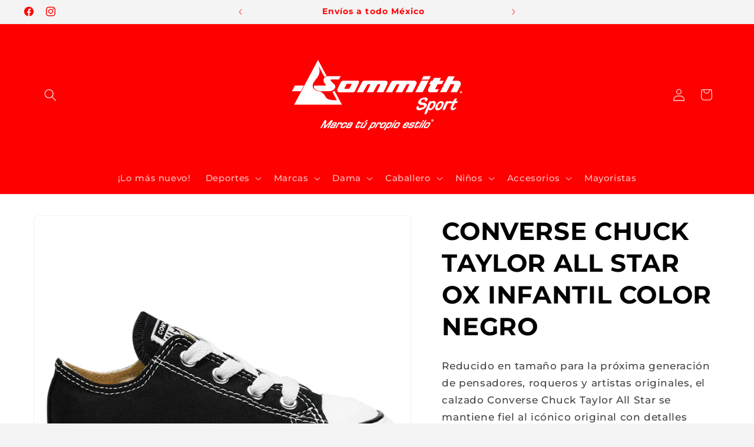

--- FILE ---
content_type: text/html; charset=utf-8
request_url: https://www.sommith.com.mx/products/converse-para-nino-all-star-choclo-negro
body_size: 27074
content:
<!doctype html>
<html class="js" lang="es">
  <head>
    <meta charset="utf-8">
    <meta http-equiv="X-UA-Compatible" content="IE=edge">
    <meta name="viewport" content="width=device-width,initial-scale=1">
    <meta name="theme-color" content="">
    <link rel="canonical" href="https://www.sommith.com.mx/products/converse-para-nino-all-star-choclo-negro"><link rel="icon" type="image/png" href="//www.sommith.com.mx/cdn/shop/files/s-logo.png?crop=center&height=32&v=1739562670&width=32"><link rel="preconnect" href="https://fonts.shopifycdn.com" crossorigin><title>
      CONVERSE CHUCK TAYLOR ALL STAR OX INFANTIL COLOR NEGRO
 &ndash; Sommith Sport</title>

    
      <meta name="description" content="Reducido en tamaño para la próxima generación de pensadores, roqueros y artistas originales, el calzado Converse Chuck Taylor All Star se mantiene fiel al icónico original con detalles clásicos en una cómoda parte superior de lona. Detalles: Modelo: 7J235C Marca: Converse Color: Negro Tipo de ajuste: Cordones Tallas: 1">
    

    

<meta property="og:site_name" content="Sommith Sport">
<meta property="og:url" content="https://www.sommith.com.mx/products/converse-para-nino-all-star-choclo-negro">
<meta property="og:title" content="CONVERSE CHUCK TAYLOR ALL STAR OX INFANTIL COLOR NEGRO">
<meta property="og:type" content="product">
<meta property="og:description" content="Reducido en tamaño para la próxima generación de pensadores, roqueros y artistas originales, el calzado Converse Chuck Taylor All Star se mantiene fiel al icónico original con detalles clásicos en una cómoda parte superior de lona. Detalles: Modelo: 7J235C Marca: Converse Color: Negro Tipo de ajuste: Cordones Tallas: 1"><meta property="og:image" content="http://www.sommith.com.mx/cdn/shop/products/CN0235-1.png?v=1603214106">
  <meta property="og:image:secure_url" content="https://www.sommith.com.mx/cdn/shop/products/CN0235-1.png?v=1603214106">
  <meta property="og:image:width" content="1180">
  <meta property="og:image:height" content="1180"><meta property="og:price:amount" content="849.00">
  <meta property="og:price:currency" content="MXN"><meta name="twitter:card" content="summary_large_image">
<meta name="twitter:title" content="CONVERSE CHUCK TAYLOR ALL STAR OX INFANTIL COLOR NEGRO">
<meta name="twitter:description" content="Reducido en tamaño para la próxima generación de pensadores, roqueros y artistas originales, el calzado Converse Chuck Taylor All Star se mantiene fiel al icónico original con detalles clásicos en una cómoda parte superior de lona. Detalles: Modelo: 7J235C Marca: Converse Color: Negro Tipo de ajuste: Cordones Tallas: 1">


    <script src="//www.sommith.com.mx/cdn/shop/t/26/assets/constants.js?v=132983761750457495441741382744" defer="defer"></script>
    <script src="//www.sommith.com.mx/cdn/shop/t/26/assets/pubsub.js?v=25310214064522200911741382745" defer="defer"></script>
    <script src="//www.sommith.com.mx/cdn/shop/t/26/assets/global.js?v=7301445359237545521753110755" defer="defer"></script>
    <script src="//www.sommith.com.mx/cdn/shop/t/26/assets/details-disclosure.js?v=13653116266235556501741382744" defer="defer"></script>
    <script src="//www.sommith.com.mx/cdn/shop/t/26/assets/details-modal.js?v=25581673532751508451741382744" defer="defer"></script>
    <script src="//www.sommith.com.mx/cdn/shop/t/26/assets/search-form.js?v=133129549252120666541741382745" defer="defer"></script><script src="//www.sommith.com.mx/cdn/shop/t/26/assets/animations.js?v=88693664871331136111741382743" defer="defer"></script><script>window.performance && window.performance.mark && window.performance.mark('shopify.content_for_header.start');</script><meta name="google-site-verification" content="GGLqXtXt2rSyH9rbCqA5gt03DRiNTsaTgCFVrJVj3KA">
<meta name="facebook-domain-verification" content="7gv379wyjv148vr0c1oc2quslngh53">
<meta id="shopify-digital-wallet" name="shopify-digital-wallet" content="/26470547518/digital_wallets/dialog">
<link rel="alternate" type="application/json+oembed" href="https://www.sommith.com.mx/products/converse-para-nino-all-star-choclo-negro.oembed">
<script async="async" src="/checkouts/internal/preloads.js?locale=es-MX"></script>
<script id="shopify-features" type="application/json">{"accessToken":"c4c7f03a6b1ea98f3093da44dfdd78dc","betas":["rich-media-storefront-analytics"],"domain":"www.sommith.com.mx","predictiveSearch":true,"shopId":26470547518,"locale":"es"}</script>
<script>var Shopify = Shopify || {};
Shopify.shop = "sommith.myshopify.com";
Shopify.locale = "es";
Shopify.currency = {"active":"MXN","rate":"1.0"};
Shopify.country = "MX";
Shopify.theme = {"name":"Trade","id":147802915046,"schema_name":"Trade","schema_version":"15.4.0","theme_store_id":2699,"role":"main"};
Shopify.theme.handle = "null";
Shopify.theme.style = {"id":null,"handle":null};
Shopify.cdnHost = "www.sommith.com.mx/cdn";
Shopify.routes = Shopify.routes || {};
Shopify.routes.root = "/";</script>
<script type="module">!function(o){(o.Shopify=o.Shopify||{}).modules=!0}(window);</script>
<script>!function(o){function n(){var o=[];function n(){o.push(Array.prototype.slice.apply(arguments))}return n.q=o,n}var t=o.Shopify=o.Shopify||{};t.loadFeatures=n(),t.autoloadFeatures=n()}(window);</script>
<script id="shop-js-analytics" type="application/json">{"pageType":"product"}</script>
<script defer="defer" async type="module" src="//www.sommith.com.mx/cdn/shopifycloud/shop-js/modules/v2/client.init-shop-cart-sync_DsYPGvvX.es.esm.js"></script>
<script defer="defer" async type="module" src="//www.sommith.com.mx/cdn/shopifycloud/shop-js/modules/v2/chunk.common_C1YIMwSk.esm.js"></script>
<script type="module">
  await import("//www.sommith.com.mx/cdn/shopifycloud/shop-js/modules/v2/client.init-shop-cart-sync_DsYPGvvX.es.esm.js");
await import("//www.sommith.com.mx/cdn/shopifycloud/shop-js/modules/v2/chunk.common_C1YIMwSk.esm.js");

  window.Shopify.SignInWithShop?.initShopCartSync?.({"fedCMEnabled":true,"windoidEnabled":true});

</script>
<script>(function() {
  var isLoaded = false;
  function asyncLoad() {
    if (isLoaded) return;
    isLoaded = true;
    var urls = ["https:\/\/formbuilder.hulkapps.com\/skeletopapp.js?shop=sommith.myshopify.com","https:\/\/s3.amazonaws.com\/conektaapi\/v1.0.0\/js\/conekta_shopify.js?shop=sommith.myshopify.com","https:\/\/cdn.shopify.com\/s\/files\/1\/0457\/2220\/6365\/files\/pushdaddy_v56_test.js?shop=sommith.myshopify.com","https:\/\/cdn.hextom.com\/js\/freeshippingbar.js?shop=sommith.myshopify.com"];
    for (var i = 0; i < urls.length; i++) {
      var s = document.createElement('script');
      s.type = 'text/javascript';
      s.async = true;
      s.src = urls[i];
      var x = document.getElementsByTagName('script')[0];
      x.parentNode.insertBefore(s, x);
    }
  };
  if(window.attachEvent) {
    window.attachEvent('onload', asyncLoad);
  } else {
    window.addEventListener('load', asyncLoad, false);
  }
})();</script>
<script id="__st">var __st={"a":26470547518,"offset":-21600,"reqid":"27403399-4da2-40dd-94ca-2d8db17cb416-1762932495","pageurl":"www.sommith.com.mx\/products\/converse-para-nino-all-star-choclo-negro","u":"a91887b3cf5f","p":"product","rtyp":"product","rid":4749451886654};</script>
<script>window.ShopifyPaypalV4VisibilityTracking = true;</script>
<script id="captcha-bootstrap">!function(){'use strict';const t='contact',e='account',n='new_comment',o=[[t,t],['blogs',n],['comments',n],[t,'customer']],c=[[e,'customer_login'],[e,'guest_login'],[e,'recover_customer_password'],[e,'create_customer']],r=t=>t.map((([t,e])=>`form[action*='/${t}']:not([data-nocaptcha='true']) input[name='form_type'][value='${e}']`)).join(','),a=t=>()=>t?[...document.querySelectorAll(t)].map((t=>t.form)):[];function s(){const t=[...o],e=r(t);return a(e)}const i='password',u='form_key',d=['recaptcha-v3-token','g-recaptcha-response','h-captcha-response',i],f=()=>{try{return window.sessionStorage}catch{return}},m='__shopify_v',_=t=>t.elements[u];function p(t,e,n=!1){try{const o=window.sessionStorage,c=JSON.parse(o.getItem(e)),{data:r}=function(t){const{data:e,action:n}=t;return t[m]||n?{data:e,action:n}:{data:t,action:n}}(c);for(const[e,n]of Object.entries(r))t.elements[e]&&(t.elements[e].value=n);n&&o.removeItem(e)}catch(o){console.error('form repopulation failed',{error:o})}}const l='form_type',E='cptcha';function T(t){t.dataset[E]=!0}const w=window,h=w.document,L='Shopify',v='ce_forms',y='captcha';let A=!1;((t,e)=>{const n=(g='f06e6c50-85a8-45c8-87d0-21a2b65856fe',I='https://cdn.shopify.com/shopifycloud/storefront-forms-hcaptcha/ce_storefront_forms_captcha_hcaptcha.v1.5.2.iife.js',D={infoText:'Protegido por hCaptcha',privacyText:'Privacidad',termsText:'Términos'},(t,e,n)=>{const o=w[L][v],c=o.bindForm;if(c)return c(t,g,e,D).then(n);var r;o.q.push([[t,g,e,D],n]),r=I,A||(h.body.append(Object.assign(h.createElement('script'),{id:'captcha-provider',async:!0,src:r})),A=!0)});var g,I,D;w[L]=w[L]||{},w[L][v]=w[L][v]||{},w[L][v].q=[],w[L][y]=w[L][y]||{},w[L][y].protect=function(t,e){n(t,void 0,e),T(t)},Object.freeze(w[L][y]),function(t,e,n,w,h,L){const[v,y,A,g]=function(t,e,n){const i=e?o:[],u=t?c:[],d=[...i,...u],f=r(d),m=r(i),_=r(d.filter((([t,e])=>n.includes(e))));return[a(f),a(m),a(_),s()]}(w,h,L),I=t=>{const e=t.target;return e instanceof HTMLFormElement?e:e&&e.form},D=t=>v().includes(t);t.addEventListener('submit',(t=>{const e=I(t);if(!e)return;const n=D(e)&&!e.dataset.hcaptchaBound&&!e.dataset.recaptchaBound,o=_(e),c=g().includes(e)&&(!o||!o.value);(n||c)&&t.preventDefault(),c&&!n&&(function(t){try{if(!f())return;!function(t){const e=f();if(!e)return;const n=_(t);if(!n)return;const o=n.value;o&&e.removeItem(o)}(t);const e=Array.from(Array(32),(()=>Math.random().toString(36)[2])).join('');!function(t,e){_(t)||t.append(Object.assign(document.createElement('input'),{type:'hidden',name:u})),t.elements[u].value=e}(t,e),function(t,e){const n=f();if(!n)return;const o=[...t.querySelectorAll(`input[type='${i}']`)].map((({name:t})=>t)),c=[...d,...o],r={};for(const[a,s]of new FormData(t).entries())c.includes(a)||(r[a]=s);n.setItem(e,JSON.stringify({[m]:1,action:t.action,data:r}))}(t,e)}catch(e){console.error('failed to persist form',e)}}(e),e.submit())}));const S=(t,e)=>{t&&!t.dataset[E]&&(n(t,e.some((e=>e===t))),T(t))};for(const o of['focusin','change'])t.addEventListener(o,(t=>{const e=I(t);D(e)&&S(e,y())}));const B=e.get('form_key'),M=e.get(l),P=B&&M;t.addEventListener('DOMContentLoaded',(()=>{const t=y();if(P)for(const e of t)e.elements[l].value===M&&p(e,B);[...new Set([...A(),...v().filter((t=>'true'===t.dataset.shopifyCaptcha))])].forEach((e=>S(e,t)))}))}(h,new URLSearchParams(w.location.search),n,t,e,['guest_login'])})(!0,!0)}();</script>
<script integrity="sha256-52AcMU7V7pcBOXWImdc/TAGTFKeNjmkeM1Pvks/DTgc=" data-source-attribution="shopify.loadfeatures" defer="defer" src="//www.sommith.com.mx/cdn/shopifycloud/storefront/assets/storefront/load_feature-81c60534.js" crossorigin="anonymous"></script>
<script data-source-attribution="shopify.dynamic_checkout.dynamic.init">var Shopify=Shopify||{};Shopify.PaymentButton=Shopify.PaymentButton||{isStorefrontPortableWallets:!0,init:function(){window.Shopify.PaymentButton.init=function(){};var t=document.createElement("script");t.src="https://www.sommith.com.mx/cdn/shopifycloud/portable-wallets/latest/portable-wallets.es.js",t.type="module",document.head.appendChild(t)}};
</script>
<script data-source-attribution="shopify.dynamic_checkout.buyer_consent">
  function portableWalletsHideBuyerConsent(e){var t=document.getElementById("shopify-buyer-consent"),n=document.getElementById("shopify-subscription-policy-button");t&&n&&(t.classList.add("hidden"),t.setAttribute("aria-hidden","true"),n.removeEventListener("click",e))}function portableWalletsShowBuyerConsent(e){var t=document.getElementById("shopify-buyer-consent"),n=document.getElementById("shopify-subscription-policy-button");t&&n&&(t.classList.remove("hidden"),t.removeAttribute("aria-hidden"),n.addEventListener("click",e))}window.Shopify?.PaymentButton&&(window.Shopify.PaymentButton.hideBuyerConsent=portableWalletsHideBuyerConsent,window.Shopify.PaymentButton.showBuyerConsent=portableWalletsShowBuyerConsent);
</script>
<script>
  function portableWalletsCleanup(e){e&&e.src&&console.error("Failed to load portable wallets script "+e.src);var t=document.querySelectorAll("shopify-accelerated-checkout .shopify-payment-button__skeleton, shopify-accelerated-checkout-cart .wallet-cart-button__skeleton"),e=document.getElementById("shopify-buyer-consent");for(let e=0;e<t.length;e++)t[e].remove();e&&e.remove()}function portableWalletsNotLoadedAsModule(e){e instanceof ErrorEvent&&"string"==typeof e.message&&e.message.includes("import.meta")&&"string"==typeof e.filename&&e.filename.includes("portable-wallets")&&(window.removeEventListener("error",portableWalletsNotLoadedAsModule),window.Shopify.PaymentButton.failedToLoad=e,"loading"===document.readyState?document.addEventListener("DOMContentLoaded",window.Shopify.PaymentButton.init):window.Shopify.PaymentButton.init())}window.addEventListener("error",portableWalletsNotLoadedAsModule);
</script>

<script type="module" src="https://www.sommith.com.mx/cdn/shopifycloud/portable-wallets/latest/portable-wallets.es.js" onError="portableWalletsCleanup(this)" crossorigin="anonymous"></script>
<script nomodule>
  document.addEventListener("DOMContentLoaded", portableWalletsCleanup);
</script>

<link id="shopify-accelerated-checkout-styles" rel="stylesheet" media="screen" href="https://www.sommith.com.mx/cdn/shopifycloud/portable-wallets/latest/accelerated-checkout-backwards-compat.css" crossorigin="anonymous">
<style id="shopify-accelerated-checkout-cart">
        #shopify-buyer-consent {
  margin-top: 1em;
  display: inline-block;
  width: 100%;
}

#shopify-buyer-consent.hidden {
  display: none;
}

#shopify-subscription-policy-button {
  background: none;
  border: none;
  padding: 0;
  text-decoration: underline;
  font-size: inherit;
  cursor: pointer;
}

#shopify-subscription-policy-button::before {
  box-shadow: none;
}

      </style>
<script id="sections-script" data-sections="header" defer="defer" src="//www.sommith.com.mx/cdn/shop/t/26/compiled_assets/scripts.js?1246"></script>
<script>window.performance && window.performance.mark && window.performance.mark('shopify.content_for_header.end');</script>


    <style data-shopify>
      @font-face {
  font-family: Montserrat;
  font-weight: 500;
  font-style: normal;
  font-display: swap;
  src: url("//www.sommith.com.mx/cdn/fonts/montserrat/montserrat_n5.07ef3781d9c78c8b93c98419da7ad4fbeebb6635.woff2") format("woff2"),
       url("//www.sommith.com.mx/cdn/fonts/montserrat/montserrat_n5.adf9b4bd8b0e4f55a0b203cdd84512667e0d5e4d.woff") format("woff");
}

      @font-face {
  font-family: Montserrat;
  font-weight: 700;
  font-style: normal;
  font-display: swap;
  src: url("//www.sommith.com.mx/cdn/fonts/montserrat/montserrat_n7.3c434e22befd5c18a6b4afadb1e3d77c128c7939.woff2") format("woff2"),
       url("//www.sommith.com.mx/cdn/fonts/montserrat/montserrat_n7.5d9fa6e2cae713c8fb539a9876489d86207fe957.woff") format("woff");
}

      @font-face {
  font-family: Montserrat;
  font-weight: 500;
  font-style: italic;
  font-display: swap;
  src: url("//www.sommith.com.mx/cdn/fonts/montserrat/montserrat_i5.d3a783eb0cc26f2fda1e99d1dfec3ebaea1dc164.woff2") format("woff2"),
       url("//www.sommith.com.mx/cdn/fonts/montserrat/montserrat_i5.76d414ea3d56bb79ef992a9c62dce2e9063bc062.woff") format("woff");
}

      @font-face {
  font-family: Montserrat;
  font-weight: 700;
  font-style: italic;
  font-display: swap;
  src: url("//www.sommith.com.mx/cdn/fonts/montserrat/montserrat_i7.a0d4a463df4f146567d871890ffb3c80408e7732.woff2") format("woff2"),
       url("//www.sommith.com.mx/cdn/fonts/montserrat/montserrat_i7.f6ec9f2a0681acc6f8152c40921d2a4d2e1a2c78.woff") format("woff");
}

      @font-face {
  font-family: Montserrat;
  font-weight: 700;
  font-style: normal;
  font-display: swap;
  src: url("//www.sommith.com.mx/cdn/fonts/montserrat/montserrat_n7.3c434e22befd5c18a6b4afadb1e3d77c128c7939.woff2") format("woff2"),
       url("//www.sommith.com.mx/cdn/fonts/montserrat/montserrat_n7.5d9fa6e2cae713c8fb539a9876489d86207fe957.woff") format("woff");
}


      
        :root,
        .color-scheme-1 {
          --color-background: 244,244,244;
        
          --gradient-background: #f4f4f4;
        

        

        --color-foreground: 43,44,45;
        --color-background-contrast: 180,180,180;
        --color-shadow: 0,17,40;
        --color-button: 183,172,162;
        --color-button-text: 38,38,38;
        --color-secondary-button: 244,244,244;
        --color-secondary-button-text: 0,17,40;
        --color-link: 0,17,40;
        --color-badge-foreground: 43,44,45;
        --color-badge-background: 244,244,244;
        --color-badge-border: 43,44,45;
        --payment-terms-background-color: rgb(244 244 244);
      }
      
        
        .color-scheme-2 {
          --color-background: 255,255,255;
        
          --gradient-background: #ffffff;
        

        

        --color-foreground: 38,38,38;
        --color-background-contrast: 191,191,191;
        --color-shadow: 0,17,40;
        --color-button: 121,112,104;
        --color-button-text: 255,255,255;
        --color-secondary-button: 255,255,255;
        --color-secondary-button-text: 121,117,114;
        --color-link: 121,117,114;
        --color-badge-foreground: 38,38,38;
        --color-badge-background: 255,255,255;
        --color-badge-border: 38,38,38;
        --payment-terms-background-color: rgb(255 255 255);
      }
      
        
        .color-scheme-3 {
          --color-background: 244,244,244;
        
          --gradient-background: #f4f4f4;
        

        

        --color-foreground: 255,0,0;
        --color-background-contrast: 180,180,180;
        --color-shadow: 0,17,40;
        --color-button: 255,0,0;
        --color-button-text: 255,255,255;
        --color-secondary-button: 244,244,244;
        --color-secondary-button-text: 255,0,0;
        --color-link: 255,0,0;
        --color-badge-foreground: 255,0,0;
        --color-badge-background: 244,244,244;
        --color-badge-border: 255,0,0;
        --payment-terms-background-color: rgb(244 244 244);
      }
      
        
        .color-scheme-4 {
          --color-background: 255,0,0;
        
          --gradient-background: #ff0000;
        

        

        --color-foreground: 255,255,255;
        --color-background-contrast: 128,0,0;
        --color-shadow: 121,112,104;
        --color-button: 255,255,255;
        --color-button-text: 255,0,0;
        --color-secondary-button: 255,0,0;
        --color-secondary-button-text: 255,255,255;
        --color-link: 255,255,255;
        --color-badge-foreground: 255,255,255;
        --color-badge-background: 255,0,0;
        --color-badge-border: 255,255,255;
        --payment-terms-background-color: rgb(255 0 0);
      }
      
        
        .color-scheme-5 {
          --color-background: 255,255,255;
        
          --gradient-background: #ffffff;
        

        

        --color-foreground: 0,0,0;
        --color-background-contrast: 191,191,191;
        --color-shadow: 121,117,114;
        --color-button: 255,0,0;
        --color-button-text: 255,255,255;
        --color-secondary-button: 255,255,255;
        --color-secondary-button-text: 255,0,0;
        --color-link: 255,0,0;
        --color-badge-foreground: 0,0,0;
        --color-badge-background: 255,255,255;
        --color-badge-border: 0,0,0;
        --payment-terms-background-color: rgb(255 255 255);
      }
      

      body, .color-scheme-1, .color-scheme-2, .color-scheme-3, .color-scheme-4, .color-scheme-5 {
        color: rgba(var(--color-foreground), 0.75);
        background-color: rgb(var(--color-background));
      }

      :root {
        --font-body-family: Montserrat, sans-serif;
        --font-body-style: normal;
        --font-body-weight: 500;
        --font-body-weight-bold: 800;

        --font-heading-family: Montserrat, sans-serif;
        --font-heading-style: normal;
        --font-heading-weight: 700;

        --font-body-scale: 1.05;
        --font-heading-scale: 1.0;

        --media-padding: px;
        --media-border-opacity: 0.05;
        --media-border-width: 1px;
        --media-radius: 8px;
        --media-shadow-opacity: 0.0;
        --media-shadow-horizontal-offset: 0px;
        --media-shadow-vertical-offset: 4px;
        --media-shadow-blur-radius: 5px;
        --media-shadow-visible: 0;

        --page-width: 120rem;
        --page-width-margin: 0rem;

        --product-card-image-padding: 1.2rem;
        --product-card-corner-radius: 0.8rem;
        --product-card-text-alignment: left;
        --product-card-border-width: 0.0rem;
        --product-card-border-opacity: 0.1;
        --product-card-shadow-opacity: 0.0;
        --product-card-shadow-visible: 0;
        --product-card-shadow-horizontal-offset: 0.0rem;
        --product-card-shadow-vertical-offset: 0.4rem;
        --product-card-shadow-blur-radius: 0.5rem;

        --collection-card-image-padding: 0.0rem;
        --collection-card-corner-radius: 0.8rem;
        --collection-card-text-alignment: left;
        --collection-card-border-width: 0.0rem;
        --collection-card-border-opacity: 0.1;
        --collection-card-shadow-opacity: 0.0;
        --collection-card-shadow-visible: 0;
        --collection-card-shadow-horizontal-offset: 0.0rem;
        --collection-card-shadow-vertical-offset: 0.4rem;
        --collection-card-shadow-blur-radius: 0.5rem;

        --blog-card-image-padding: 0.0rem;
        --blog-card-corner-radius: 0.8rem;
        --blog-card-text-alignment: left;
        --blog-card-border-width: 0.0rem;
        --blog-card-border-opacity: 0.1;
        --blog-card-shadow-opacity: 0.0;
        --blog-card-shadow-visible: 0;
        --blog-card-shadow-horizontal-offset: 0.0rem;
        --blog-card-shadow-vertical-offset: 0.4rem;
        --blog-card-shadow-blur-radius: 0.5rem;

        --badge-corner-radius: 4.0rem;

        --popup-border-width: 1px;
        --popup-border-opacity: 0.1;
        --popup-corner-radius: 8px;
        --popup-shadow-opacity: 0.05;
        --popup-shadow-horizontal-offset: 0px;
        --popup-shadow-vertical-offset: 4px;
        --popup-shadow-blur-radius: 5px;

        --drawer-border-width: 1px;
        --drawer-border-opacity: 0.1;
        --drawer-shadow-opacity: 0.0;
        --drawer-shadow-horizontal-offset: 0px;
        --drawer-shadow-vertical-offset: 4px;
        --drawer-shadow-blur-radius: 5px;

        --spacing-sections-desktop: 0px;
        --spacing-sections-mobile: 0px;

        --grid-desktop-vertical-spacing: 12px;
        --grid-desktop-horizontal-spacing: 12px;
        --grid-mobile-vertical-spacing: 6px;
        --grid-mobile-horizontal-spacing: 6px;

        --text-boxes-border-opacity: 0.1;
        --text-boxes-border-width: 0px;
        --text-boxes-radius: 8px;
        --text-boxes-shadow-opacity: 0.0;
        --text-boxes-shadow-visible: 0;
        --text-boxes-shadow-horizontal-offset: 0px;
        --text-boxes-shadow-vertical-offset: 4px;
        --text-boxes-shadow-blur-radius: 5px;

        --buttons-radius: 6px;
        --buttons-radius-outset: 7px;
        --buttons-border-width: 1px;
        --buttons-border-opacity: 1.0;
        --buttons-shadow-opacity: 0.0;
        --buttons-shadow-visible: 0;
        --buttons-shadow-horizontal-offset: 0px;
        --buttons-shadow-vertical-offset: 4px;
        --buttons-shadow-blur-radius: 5px;
        --buttons-border-offset: 0.3px;

        --inputs-radius: 6px;
        --inputs-border-width: 1px;
        --inputs-border-opacity: 0.55;
        --inputs-shadow-opacity: 0.0;
        --inputs-shadow-horizontal-offset: 0px;
        --inputs-margin-offset: 0px;
        --inputs-shadow-vertical-offset: 4px;
        --inputs-shadow-blur-radius: 5px;
        --inputs-radius-outset: 7px;

        --variant-pills-radius: 40px;
        --variant-pills-border-width: 1px;
        --variant-pills-border-opacity: 0.55;
        --variant-pills-shadow-opacity: 0.0;
        --variant-pills-shadow-horizontal-offset: 0px;
        --variant-pills-shadow-vertical-offset: 4px;
        --variant-pills-shadow-blur-radius: 5px;
      }

      *,
      *::before,
      *::after {
        box-sizing: inherit;
      }

      html {
        box-sizing: border-box;
        font-size: calc(var(--font-body-scale) * 62.5%);
        height: 100%;
      }

      body {
        display: grid;
        grid-template-rows: auto auto 1fr auto;
        grid-template-columns: 100%;
        min-height: 100%;
        margin: 0;
        font-size: 1.5rem;
        letter-spacing: 0.06rem;
        line-height: calc(1 + 0.8 / var(--font-body-scale));
        font-family: var(--font-body-family);
        font-style: var(--font-body-style);
        font-weight: var(--font-body-weight);
      }

      @media screen and (min-width: 750px) {
        body {
          font-size: 1.6rem;
        }
      }
    </style>

    <link href="//www.sommith.com.mx/cdn/shop/t/26/assets/base.css?v=159841507637079171801741382743" rel="stylesheet" type="text/css" media="all" />
    <link rel="stylesheet" href="//www.sommith.com.mx/cdn/shop/t/26/assets/component-cart-items.css?v=13033300910818915211753110754" media="print" onload="this.media='all'">
      <link rel="preload" as="font" href="//www.sommith.com.mx/cdn/fonts/montserrat/montserrat_n5.07ef3781d9c78c8b93c98419da7ad4fbeebb6635.woff2" type="font/woff2" crossorigin>
      

      <link rel="preload" as="font" href="//www.sommith.com.mx/cdn/fonts/montserrat/montserrat_n7.3c434e22befd5c18a6b4afadb1e3d77c128c7939.woff2" type="font/woff2" crossorigin>
      
<link
        rel="stylesheet"
        href="//www.sommith.com.mx/cdn/shop/t/26/assets/component-predictive-search.css?v=118923337488134913561741382744"
        media="print"
        onload="this.media='all'"
      ><script>
      if (Shopify.designMode) {
        document.documentElement.classList.add('shopify-design-mode');
      }
    </script>
  <link href="https://monorail-edge.shopifysvc.com" rel="dns-prefetch">
<script>(function(){if ("sendBeacon" in navigator && "performance" in window) {try {var session_token_from_headers = performance.getEntriesByType('navigation')[0].serverTiming.find(x => x.name == '_s').description;} catch {var session_token_from_headers = undefined;}var session_cookie_matches = document.cookie.match(/_shopify_s=([^;]*)/);var session_token_from_cookie = session_cookie_matches && session_cookie_matches.length === 2 ? session_cookie_matches[1] : "";var session_token = session_token_from_headers || session_token_from_cookie || "";function handle_abandonment_event(e) {var entries = performance.getEntries().filter(function(entry) {return /monorail-edge.shopifysvc.com/.test(entry.name);});if (!window.abandonment_tracked && entries.length === 0) {window.abandonment_tracked = true;var currentMs = Date.now();var navigation_start = performance.timing.navigationStart;var payload = {shop_id: 26470547518,url: window.location.href,navigation_start,duration: currentMs - navigation_start,session_token,page_type: "product"};window.navigator.sendBeacon("https://monorail-edge.shopifysvc.com/v1/produce", JSON.stringify({schema_id: "online_store_buyer_site_abandonment/1.1",payload: payload,metadata: {event_created_at_ms: currentMs,event_sent_at_ms: currentMs}}));}}window.addEventListener('pagehide', handle_abandonment_event);}}());</script>
<script id="web-pixels-manager-setup">(function e(e,d,r,n,o){if(void 0===o&&(o={}),!Boolean(null===(a=null===(i=window.Shopify)||void 0===i?void 0:i.analytics)||void 0===a?void 0:a.replayQueue)){var i,a;window.Shopify=window.Shopify||{};var t=window.Shopify;t.analytics=t.analytics||{};var s=t.analytics;s.replayQueue=[],s.publish=function(e,d,r){return s.replayQueue.push([e,d,r]),!0};try{self.performance.mark("wpm:start")}catch(e){}var l=function(){var e={modern:/Edge?\/(1{2}[4-9]|1[2-9]\d|[2-9]\d{2}|\d{4,})\.\d+(\.\d+|)|Firefox\/(1{2}[4-9]|1[2-9]\d|[2-9]\d{2}|\d{4,})\.\d+(\.\d+|)|Chrom(ium|e)\/(9{2}|\d{3,})\.\d+(\.\d+|)|(Maci|X1{2}).+ Version\/(15\.\d+|(1[6-9]|[2-9]\d|\d{3,})\.\d+)([,.]\d+|)( \(\w+\)|)( Mobile\/\w+|) Safari\/|Chrome.+OPR\/(9{2}|\d{3,})\.\d+\.\d+|(CPU[ +]OS|iPhone[ +]OS|CPU[ +]iPhone|CPU IPhone OS|CPU iPad OS)[ +]+(15[._]\d+|(1[6-9]|[2-9]\d|\d{3,})[._]\d+)([._]\d+|)|Android:?[ /-](13[3-9]|1[4-9]\d|[2-9]\d{2}|\d{4,})(\.\d+|)(\.\d+|)|Android.+Firefox\/(13[5-9]|1[4-9]\d|[2-9]\d{2}|\d{4,})\.\d+(\.\d+|)|Android.+Chrom(ium|e)\/(13[3-9]|1[4-9]\d|[2-9]\d{2}|\d{4,})\.\d+(\.\d+|)|SamsungBrowser\/([2-9]\d|\d{3,})\.\d+/,legacy:/Edge?\/(1[6-9]|[2-9]\d|\d{3,})\.\d+(\.\d+|)|Firefox\/(5[4-9]|[6-9]\d|\d{3,})\.\d+(\.\d+|)|Chrom(ium|e)\/(5[1-9]|[6-9]\d|\d{3,})\.\d+(\.\d+|)([\d.]+$|.*Safari\/(?![\d.]+ Edge\/[\d.]+$))|(Maci|X1{2}).+ Version\/(10\.\d+|(1[1-9]|[2-9]\d|\d{3,})\.\d+)([,.]\d+|)( \(\w+\)|)( Mobile\/\w+|) Safari\/|Chrome.+OPR\/(3[89]|[4-9]\d|\d{3,})\.\d+\.\d+|(CPU[ +]OS|iPhone[ +]OS|CPU[ +]iPhone|CPU IPhone OS|CPU iPad OS)[ +]+(10[._]\d+|(1[1-9]|[2-9]\d|\d{3,})[._]\d+)([._]\d+|)|Android:?[ /-](13[3-9]|1[4-9]\d|[2-9]\d{2}|\d{4,})(\.\d+|)(\.\d+|)|Mobile Safari.+OPR\/([89]\d|\d{3,})\.\d+\.\d+|Android.+Firefox\/(13[5-9]|1[4-9]\d|[2-9]\d{2}|\d{4,})\.\d+(\.\d+|)|Android.+Chrom(ium|e)\/(13[3-9]|1[4-9]\d|[2-9]\d{2}|\d{4,})\.\d+(\.\d+|)|Android.+(UC? ?Browser|UCWEB|U3)[ /]?(15\.([5-9]|\d{2,})|(1[6-9]|[2-9]\d|\d{3,})\.\d+)\.\d+|SamsungBrowser\/(5\.\d+|([6-9]|\d{2,})\.\d+)|Android.+MQ{2}Browser\/(14(\.(9|\d{2,})|)|(1[5-9]|[2-9]\d|\d{3,})(\.\d+|))(\.\d+|)|K[Aa][Ii]OS\/(3\.\d+|([4-9]|\d{2,})\.\d+)(\.\d+|)/},d=e.modern,r=e.legacy,n=navigator.userAgent;return n.match(d)?"modern":n.match(r)?"legacy":"unknown"}(),u="modern"===l?"modern":"legacy",c=(null!=n?n:{modern:"",legacy:""})[u],f=function(e){return[e.baseUrl,"/wpm","/b",e.hashVersion,"modern"===e.buildTarget?"m":"l",".js"].join("")}({baseUrl:d,hashVersion:r,buildTarget:u}),m=function(e){var d=e.version,r=e.bundleTarget,n=e.surface,o=e.pageUrl,i=e.monorailEndpoint;return{emit:function(e){var a=e.status,t=e.errorMsg,s=(new Date).getTime(),l=JSON.stringify({metadata:{event_sent_at_ms:s},events:[{schema_id:"web_pixels_manager_load/3.1",payload:{version:d,bundle_target:r,page_url:o,status:a,surface:n,error_msg:t},metadata:{event_created_at_ms:s}}]});if(!i)return console&&console.warn&&console.warn("[Web Pixels Manager] No Monorail endpoint provided, skipping logging."),!1;try{return self.navigator.sendBeacon.bind(self.navigator)(i,l)}catch(e){}var u=new XMLHttpRequest;try{return u.open("POST",i,!0),u.setRequestHeader("Content-Type","text/plain"),u.send(l),!0}catch(e){return console&&console.warn&&console.warn("[Web Pixels Manager] Got an unhandled error while logging to Monorail."),!1}}}}({version:r,bundleTarget:l,surface:e.surface,pageUrl:self.location.href,monorailEndpoint:e.monorailEndpoint});try{o.browserTarget=l,function(e){var d=e.src,r=e.async,n=void 0===r||r,o=e.onload,i=e.onerror,a=e.sri,t=e.scriptDataAttributes,s=void 0===t?{}:t,l=document.createElement("script"),u=document.querySelector("head"),c=document.querySelector("body");if(l.async=n,l.src=d,a&&(l.integrity=a,l.crossOrigin="anonymous"),s)for(var f in s)if(Object.prototype.hasOwnProperty.call(s,f))try{l.dataset[f]=s[f]}catch(e){}if(o&&l.addEventListener("load",o),i&&l.addEventListener("error",i),u)u.appendChild(l);else{if(!c)throw new Error("Did not find a head or body element to append the script");c.appendChild(l)}}({src:f,async:!0,onload:function(){if(!function(){var e,d;return Boolean(null===(d=null===(e=window.Shopify)||void 0===e?void 0:e.analytics)||void 0===d?void 0:d.initialized)}()){var d=window.webPixelsManager.init(e)||void 0;if(d){var r=window.Shopify.analytics;r.replayQueue.forEach((function(e){var r=e[0],n=e[1],o=e[2];d.publishCustomEvent(r,n,o)})),r.replayQueue=[],r.publish=d.publishCustomEvent,r.visitor=d.visitor,r.initialized=!0}}},onerror:function(){return m.emit({status:"failed",errorMsg:"".concat(f," has failed to load")})},sri:function(e){var d=/^sha384-[A-Za-z0-9+/=]+$/;return"string"==typeof e&&d.test(e)}(c)?c:"",scriptDataAttributes:o}),m.emit({status:"loading"})}catch(e){m.emit({status:"failed",errorMsg:(null==e?void 0:e.message)||"Unknown error"})}}})({shopId: 26470547518,storefrontBaseUrl: "https://www.sommith.com.mx",extensionsBaseUrl: "https://extensions.shopifycdn.com/cdn/shopifycloud/web-pixels-manager",monorailEndpoint: "https://monorail-edge.shopifysvc.com/unstable/produce_batch",surface: "storefront-renderer",enabledBetaFlags: ["2dca8a86"],webPixelsConfigList: [{"id":"446103782","configuration":"{\"config\":\"{\\\"pixel_id\\\":\\\"G-7P4VJ6H7QZ\\\",\\\"target_country\\\":\\\"MX\\\",\\\"gtag_events\\\":[{\\\"type\\\":\\\"begin_checkout\\\",\\\"action_label\\\":\\\"G-7P4VJ6H7QZ\\\"},{\\\"type\\\":\\\"search\\\",\\\"action_label\\\":\\\"G-7P4VJ6H7QZ\\\"},{\\\"type\\\":\\\"view_item\\\",\\\"action_label\\\":[\\\"G-7P4VJ6H7QZ\\\",\\\"MC-2D0M3ZXT0K\\\"]},{\\\"type\\\":\\\"purchase\\\",\\\"action_label\\\":[\\\"G-7P4VJ6H7QZ\\\",\\\"MC-2D0M3ZXT0K\\\"]},{\\\"type\\\":\\\"page_view\\\",\\\"action_label\\\":[\\\"G-7P4VJ6H7QZ\\\",\\\"MC-2D0M3ZXT0K\\\"]},{\\\"type\\\":\\\"add_payment_info\\\",\\\"action_label\\\":\\\"G-7P4VJ6H7QZ\\\"},{\\\"type\\\":\\\"add_to_cart\\\",\\\"action_label\\\":\\\"G-7P4VJ6H7QZ\\\"}],\\\"enable_monitoring_mode\\\":false}\"}","eventPayloadVersion":"v1","runtimeContext":"OPEN","scriptVersion":"b2a88bafab3e21179ed38636efcd8a93","type":"APP","apiClientId":1780363,"privacyPurposes":[],"dataSharingAdjustments":{"protectedCustomerApprovalScopes":["read_customer_address","read_customer_email","read_customer_name","read_customer_personal_data","read_customer_phone"]}},{"id":"221675750","configuration":"{\"pixel_id\":\"263149684807250\",\"pixel_type\":\"facebook_pixel\",\"metaapp_system_user_token\":\"-\"}","eventPayloadVersion":"v1","runtimeContext":"OPEN","scriptVersion":"ca16bc87fe92b6042fbaa3acc2fbdaa6","type":"APP","apiClientId":2329312,"privacyPurposes":["ANALYTICS","MARKETING","SALE_OF_DATA"],"dataSharingAdjustments":{"protectedCustomerApprovalScopes":["read_customer_address","read_customer_email","read_customer_name","read_customer_personal_data","read_customer_phone"]}},{"id":"shopify-app-pixel","configuration":"{}","eventPayloadVersion":"v1","runtimeContext":"STRICT","scriptVersion":"0450","apiClientId":"shopify-pixel","type":"APP","privacyPurposes":["ANALYTICS","MARKETING"]},{"id":"shopify-custom-pixel","eventPayloadVersion":"v1","runtimeContext":"LAX","scriptVersion":"0450","apiClientId":"shopify-pixel","type":"CUSTOM","privacyPurposes":["ANALYTICS","MARKETING"]}],isMerchantRequest: false,initData: {"shop":{"name":"Sommith Sport","paymentSettings":{"currencyCode":"MXN"},"myshopifyDomain":"sommith.myshopify.com","countryCode":"MX","storefrontUrl":"https:\/\/www.sommith.com.mx"},"customer":null,"cart":null,"checkout":null,"productVariants":[{"price":{"amount":849.0,"currencyCode":"MXN"},"product":{"title":"CONVERSE CHUCK TAYLOR ALL STAR OX INFANTIL COLOR NEGRO","vendor":"CONVERSE CLASICO","id":"4749451886654","untranslatedTitle":"CONVERSE CHUCK TAYLOR ALL STAR OX INFANTIL COLOR NEGRO","url":"\/products\/converse-para-nino-all-star-choclo-negro","type":"Calzado"},"id":"32538014908478","image":{"src":"\/\/www.sommith.com.mx\/cdn\/shop\/products\/CN0235-1.png?v=1603214106"},"sku":"7J235C","title":"11 cm (3 usa)","untranslatedTitle":"11 cm (3 usa)"},{"price":{"amount":849.0,"currencyCode":"MXN"},"product":{"title":"CONVERSE CHUCK TAYLOR ALL STAR OX INFANTIL COLOR NEGRO","vendor":"CONVERSE CLASICO","id":"4749451886654","untranslatedTitle":"CONVERSE CHUCK TAYLOR ALL STAR OX INFANTIL COLOR NEGRO","url":"\/products\/converse-para-nino-all-star-choclo-negro","type":"Calzado"},"id":"32538014941246","image":{"src":"\/\/www.sommith.com.mx\/cdn\/shop\/products\/CN0235-1.png?v=1603214106"},"sku":"7J235C","title":"11.5 cm (4 usa)","untranslatedTitle":"11.5 cm (4 usa)"},{"price":{"amount":849.0,"currencyCode":"MXN"},"product":{"title":"CONVERSE CHUCK TAYLOR ALL STAR OX INFANTIL COLOR NEGRO","vendor":"CONVERSE CLASICO","id":"4749451886654","untranslatedTitle":"CONVERSE CHUCK TAYLOR ALL STAR OX INFANTIL COLOR NEGRO","url":"\/products\/converse-para-nino-all-star-choclo-negro","type":"Calzado"},"id":"32538014974014","image":{"src":"\/\/www.sommith.com.mx\/cdn\/shop\/products\/CN0235-1.png?v=1603214106"},"sku":"7J235C","title":"12.5 cm (5 usa)","untranslatedTitle":"12.5 cm (5 usa)"},{"price":{"amount":849.0,"currencyCode":"MXN"},"product":{"title":"CONVERSE CHUCK TAYLOR ALL STAR OX INFANTIL COLOR NEGRO","vendor":"CONVERSE CLASICO","id":"4749451886654","untranslatedTitle":"CONVERSE CHUCK TAYLOR ALL STAR OX INFANTIL COLOR NEGRO","url":"\/products\/converse-para-nino-all-star-choclo-negro","type":"Calzado"},"id":"32538015006782","image":{"src":"\/\/www.sommith.com.mx\/cdn\/shop\/products\/CN0235-1.png?v=1603214106"},"sku":"7J235C","title":"13 cm (6 usa)","untranslatedTitle":"13 cm (6 usa)"},{"price":{"amount":849.0,"currencyCode":"MXN"},"product":{"title":"CONVERSE CHUCK TAYLOR ALL STAR OX INFANTIL COLOR NEGRO","vendor":"CONVERSE CLASICO","id":"4749451886654","untranslatedTitle":"CONVERSE CHUCK TAYLOR ALL STAR OX INFANTIL COLOR NEGRO","url":"\/products\/converse-para-nino-all-star-choclo-negro","type":"Calzado"},"id":"32538015039550","image":{"src":"\/\/www.sommith.com.mx\/cdn\/shop\/products\/CN0235-1.png?v=1603214106"},"sku":"7J235C","title":"14 cm (7 usa)","untranslatedTitle":"14 cm (7 usa)"},{"price":{"amount":849.0,"currencyCode":"MXN"},"product":{"title":"CONVERSE CHUCK TAYLOR ALL STAR OX INFANTIL COLOR NEGRO","vendor":"CONVERSE CLASICO","id":"4749451886654","untranslatedTitle":"CONVERSE CHUCK TAYLOR ALL STAR OX INFANTIL COLOR NEGRO","url":"\/products\/converse-para-nino-all-star-choclo-negro","type":"Calzado"},"id":"32538015072318","image":{"src":"\/\/www.sommith.com.mx\/cdn\/shop\/products\/CN0235-1.png?v=1603214106"},"sku":"7J235C","title":"15 cm (8 usa)","untranslatedTitle":"15 cm (8 usa)"},{"price":{"amount":849.0,"currencyCode":"MXN"},"product":{"title":"CONVERSE CHUCK TAYLOR ALL STAR OX INFANTIL COLOR NEGRO","vendor":"CONVERSE CLASICO","id":"4749451886654","untranslatedTitle":"CONVERSE CHUCK TAYLOR ALL STAR OX INFANTIL COLOR NEGRO","url":"\/products\/converse-para-nino-all-star-choclo-negro","type":"Calzado"},"id":"32538015105086","image":{"src":"\/\/www.sommith.com.mx\/cdn\/shop\/products\/CN0235-1.png?v=1603214106"},"sku":"7J235C","title":"15.5 cm (9 usa)","untranslatedTitle":"15.5 cm (9 usa)"},{"price":{"amount":849.0,"currencyCode":"MXN"},"product":{"title":"CONVERSE CHUCK TAYLOR ALL STAR OX INFANTIL COLOR NEGRO","vendor":"CONVERSE CLASICO","id":"4749451886654","untranslatedTitle":"CONVERSE CHUCK TAYLOR ALL STAR OX INFANTIL COLOR NEGRO","url":"\/products\/converse-para-nino-all-star-choclo-negro","type":"Calzado"},"id":"32538015137854","image":{"src":"\/\/www.sommith.com.mx\/cdn\/shop\/products\/CN0235-1.png?v=1603214106"},"sku":"7J235C","title":"16.5 cm (10 usa)","untranslatedTitle":"16.5 cm (10 usa)"}],"purchasingCompany":null},},"https://www.sommith.com.mx/cdn","ae1676cfwd2530674p4253c800m34e853cb",{"modern":"","legacy":""},{"shopId":"26470547518","storefrontBaseUrl":"https:\/\/www.sommith.com.mx","extensionBaseUrl":"https:\/\/extensions.shopifycdn.com\/cdn\/shopifycloud\/web-pixels-manager","surface":"storefront-renderer","enabledBetaFlags":"[\"2dca8a86\"]","isMerchantRequest":"false","hashVersion":"ae1676cfwd2530674p4253c800m34e853cb","publish":"custom","events":"[[\"page_viewed\",{}],[\"product_viewed\",{\"productVariant\":{\"price\":{\"amount\":849.0,\"currencyCode\":\"MXN\"},\"product\":{\"title\":\"CONVERSE CHUCK TAYLOR ALL STAR OX INFANTIL COLOR NEGRO\",\"vendor\":\"CONVERSE CLASICO\",\"id\":\"4749451886654\",\"untranslatedTitle\":\"CONVERSE CHUCK TAYLOR ALL STAR OX INFANTIL COLOR NEGRO\",\"url\":\"\/products\/converse-para-nino-all-star-choclo-negro\",\"type\":\"Calzado\"},\"id\":\"32538014908478\",\"image\":{\"src\":\"\/\/www.sommith.com.mx\/cdn\/shop\/products\/CN0235-1.png?v=1603214106\"},\"sku\":\"7J235C\",\"title\":\"11 cm (3 usa)\",\"untranslatedTitle\":\"11 cm (3 usa)\"}}]]"});</script><script>
  window.ShopifyAnalytics = window.ShopifyAnalytics || {};
  window.ShopifyAnalytics.meta = window.ShopifyAnalytics.meta || {};
  window.ShopifyAnalytics.meta.currency = 'MXN';
  var meta = {"product":{"id":4749451886654,"gid":"gid:\/\/shopify\/Product\/4749451886654","vendor":"CONVERSE CLASICO","type":"Calzado","variants":[{"id":32538014908478,"price":84900,"name":"CONVERSE CHUCK TAYLOR ALL STAR OX INFANTIL COLOR NEGRO - 11 cm (3 usa)","public_title":"11 cm (3 usa)","sku":"7J235C"},{"id":32538014941246,"price":84900,"name":"CONVERSE CHUCK TAYLOR ALL STAR OX INFANTIL COLOR NEGRO - 11.5 cm (4 usa)","public_title":"11.5 cm (4 usa)","sku":"7J235C"},{"id":32538014974014,"price":84900,"name":"CONVERSE CHUCK TAYLOR ALL STAR OX INFANTIL COLOR NEGRO - 12.5 cm (5 usa)","public_title":"12.5 cm (5 usa)","sku":"7J235C"},{"id":32538015006782,"price":84900,"name":"CONVERSE CHUCK TAYLOR ALL STAR OX INFANTIL COLOR NEGRO - 13 cm (6 usa)","public_title":"13 cm (6 usa)","sku":"7J235C"},{"id":32538015039550,"price":84900,"name":"CONVERSE CHUCK TAYLOR ALL STAR OX INFANTIL COLOR NEGRO - 14 cm (7 usa)","public_title":"14 cm (7 usa)","sku":"7J235C"},{"id":32538015072318,"price":84900,"name":"CONVERSE CHUCK TAYLOR ALL STAR OX INFANTIL COLOR NEGRO - 15 cm (8 usa)","public_title":"15 cm (8 usa)","sku":"7J235C"},{"id":32538015105086,"price":84900,"name":"CONVERSE CHUCK TAYLOR ALL STAR OX INFANTIL COLOR NEGRO - 15.5 cm (9 usa)","public_title":"15.5 cm (9 usa)","sku":"7J235C"},{"id":32538015137854,"price":84900,"name":"CONVERSE CHUCK TAYLOR ALL STAR OX INFANTIL COLOR NEGRO - 16.5 cm (10 usa)","public_title":"16.5 cm (10 usa)","sku":"7J235C"}],"remote":false},"page":{"pageType":"product","resourceType":"product","resourceId":4749451886654}};
  for (var attr in meta) {
    window.ShopifyAnalytics.meta[attr] = meta[attr];
  }
</script>
<script class="analytics">
  (function () {
    var customDocumentWrite = function(content) {
      var jquery = null;

      if (window.jQuery) {
        jquery = window.jQuery;
      } else if (window.Checkout && window.Checkout.$) {
        jquery = window.Checkout.$;
      }

      if (jquery) {
        jquery('body').append(content);
      }
    };

    var hasLoggedConversion = function(token) {
      if (token) {
        return document.cookie.indexOf('loggedConversion=' + token) !== -1;
      }
      return false;
    }

    var setCookieIfConversion = function(token) {
      if (token) {
        var twoMonthsFromNow = new Date(Date.now());
        twoMonthsFromNow.setMonth(twoMonthsFromNow.getMonth() + 2);

        document.cookie = 'loggedConversion=' + token + '; expires=' + twoMonthsFromNow;
      }
    }

    var trekkie = window.ShopifyAnalytics.lib = window.trekkie = window.trekkie || [];
    if (trekkie.integrations) {
      return;
    }
    trekkie.methods = [
      'identify',
      'page',
      'ready',
      'track',
      'trackForm',
      'trackLink'
    ];
    trekkie.factory = function(method) {
      return function() {
        var args = Array.prototype.slice.call(arguments);
        args.unshift(method);
        trekkie.push(args);
        return trekkie;
      };
    };
    for (var i = 0; i < trekkie.methods.length; i++) {
      var key = trekkie.methods[i];
      trekkie[key] = trekkie.factory(key);
    }
    trekkie.load = function(config) {
      trekkie.config = config || {};
      trekkie.config.initialDocumentCookie = document.cookie;
      var first = document.getElementsByTagName('script')[0];
      var script = document.createElement('script');
      script.type = 'text/javascript';
      script.onerror = function(e) {
        var scriptFallback = document.createElement('script');
        scriptFallback.type = 'text/javascript';
        scriptFallback.onerror = function(error) {
                var Monorail = {
      produce: function produce(monorailDomain, schemaId, payload) {
        var currentMs = new Date().getTime();
        var event = {
          schema_id: schemaId,
          payload: payload,
          metadata: {
            event_created_at_ms: currentMs,
            event_sent_at_ms: currentMs
          }
        };
        return Monorail.sendRequest("https://" + monorailDomain + "/v1/produce", JSON.stringify(event));
      },
      sendRequest: function sendRequest(endpointUrl, payload) {
        // Try the sendBeacon API
        if (window && window.navigator && typeof window.navigator.sendBeacon === 'function' && typeof window.Blob === 'function' && !Monorail.isIos12()) {
          var blobData = new window.Blob([payload], {
            type: 'text/plain'
          });

          if (window.navigator.sendBeacon(endpointUrl, blobData)) {
            return true;
          } // sendBeacon was not successful

        } // XHR beacon

        var xhr = new XMLHttpRequest();

        try {
          xhr.open('POST', endpointUrl);
          xhr.setRequestHeader('Content-Type', 'text/plain');
          xhr.send(payload);
        } catch (e) {
          console.log(e);
        }

        return false;
      },
      isIos12: function isIos12() {
        return window.navigator.userAgent.lastIndexOf('iPhone; CPU iPhone OS 12_') !== -1 || window.navigator.userAgent.lastIndexOf('iPad; CPU OS 12_') !== -1;
      }
    };
    Monorail.produce('monorail-edge.shopifysvc.com',
      'trekkie_storefront_load_errors/1.1',
      {shop_id: 26470547518,
      theme_id: 147802915046,
      app_name: "storefront",
      context_url: window.location.href,
      source_url: "//www.sommith.com.mx/cdn/s/trekkie.storefront.308893168db1679b4a9f8a086857af995740364f.min.js"});

        };
        scriptFallback.async = true;
        scriptFallback.src = '//www.sommith.com.mx/cdn/s/trekkie.storefront.308893168db1679b4a9f8a086857af995740364f.min.js';
        first.parentNode.insertBefore(scriptFallback, first);
      };
      script.async = true;
      script.src = '//www.sommith.com.mx/cdn/s/trekkie.storefront.308893168db1679b4a9f8a086857af995740364f.min.js';
      first.parentNode.insertBefore(script, first);
    };
    trekkie.load(
      {"Trekkie":{"appName":"storefront","development":false,"defaultAttributes":{"shopId":26470547518,"isMerchantRequest":null,"themeId":147802915046,"themeCityHash":"6706582244226743307","contentLanguage":"es","currency":"MXN","eventMetadataId":"9a3e7e30-55a1-4d94-a253-a8801880d230"},"isServerSideCookieWritingEnabled":true,"monorailRegion":"shop_domain","enabledBetaFlags":["f0df213a"]},"Session Attribution":{},"S2S":{"facebookCapiEnabled":true,"source":"trekkie-storefront-renderer","apiClientId":580111}}
    );

    var loaded = false;
    trekkie.ready(function() {
      if (loaded) return;
      loaded = true;

      window.ShopifyAnalytics.lib = window.trekkie;

      var originalDocumentWrite = document.write;
      document.write = customDocumentWrite;
      try { window.ShopifyAnalytics.merchantGoogleAnalytics.call(this); } catch(error) {};
      document.write = originalDocumentWrite;

      window.ShopifyAnalytics.lib.page(null,{"pageType":"product","resourceType":"product","resourceId":4749451886654,"shopifyEmitted":true});

      var match = window.location.pathname.match(/checkouts\/(.+)\/(thank_you|post_purchase)/)
      var token = match? match[1]: undefined;
      if (!hasLoggedConversion(token)) {
        setCookieIfConversion(token);
        window.ShopifyAnalytics.lib.track("Viewed Product",{"currency":"MXN","variantId":32538014908478,"productId":4749451886654,"productGid":"gid:\/\/shopify\/Product\/4749451886654","name":"CONVERSE CHUCK TAYLOR ALL STAR OX INFANTIL COLOR NEGRO - 11 cm (3 usa)","price":"849.00","sku":"7J235C","brand":"CONVERSE CLASICO","variant":"11 cm (3 usa)","category":"Calzado","nonInteraction":true,"remote":false},undefined,undefined,{"shopifyEmitted":true});
      window.ShopifyAnalytics.lib.track("monorail:\/\/trekkie_storefront_viewed_product\/1.1",{"currency":"MXN","variantId":32538014908478,"productId":4749451886654,"productGid":"gid:\/\/shopify\/Product\/4749451886654","name":"CONVERSE CHUCK TAYLOR ALL STAR OX INFANTIL COLOR NEGRO - 11 cm (3 usa)","price":"849.00","sku":"7J235C","brand":"CONVERSE CLASICO","variant":"11 cm (3 usa)","category":"Calzado","nonInteraction":true,"remote":false,"referer":"https:\/\/www.sommith.com.mx\/products\/converse-para-nino-all-star-choclo-negro"});
      }
    });


        var eventsListenerScript = document.createElement('script');
        eventsListenerScript.async = true;
        eventsListenerScript.src = "//www.sommith.com.mx/cdn/shopifycloud/storefront/assets/shop_events_listener-3da45d37.js";
        document.getElementsByTagName('head')[0].appendChild(eventsListenerScript);

})();</script>
<script
  defer
  src="https://www.sommith.com.mx/cdn/shopifycloud/perf-kit/shopify-perf-kit-2.1.2.min.js"
  data-application="storefront-renderer"
  data-shop-id="26470547518"
  data-render-region="gcp-us-central1"
  data-page-type="product"
  data-theme-instance-id="147802915046"
  data-theme-name="Trade"
  data-theme-version="15.4.0"
  data-monorail-region="shop_domain"
  data-resource-timing-sampling-rate="10"
  data-shs="true"
  data-shs-beacon="true"
  data-shs-export-with-fetch="true"
  data-shs-logs-sample-rate="1"
></script>
</head>

  <body class="gradient animate--hover-vertical-lift">
    <a class="skip-to-content-link button visually-hidden" href="#MainContent">
      Ir directamente al contenido
    </a><!-- BEGIN sections: header-group -->
<div id="shopify-section-sections--18916391125222__announcement-bar" class="shopify-section shopify-section-group-header-group announcement-bar-section"><link href="//www.sommith.com.mx/cdn/shop/t/26/assets/component-slideshow.css?v=17933591812325749411741382744" rel="stylesheet" type="text/css" media="all" />
<link href="//www.sommith.com.mx/cdn/shop/t/26/assets/component-slider.css?v=14039311878856620671741382744" rel="stylesheet" type="text/css" media="all" />

  <link href="//www.sommith.com.mx/cdn/shop/t/26/assets/component-list-social.css?v=35792976012981934991741382743" rel="stylesheet" type="text/css" media="all" />


<div
  class="utility-bar color-scheme-3 gradient utility-bar--bottom-border header-localization"
>
  <div class="page-width utility-bar__grid utility-bar__grid--3-col">

<ul class="list-unstyled list-social" role="list"><li class="list-social__item">
      <a href="https://www.facebook.com/SommithSport" class="link list-social__link">
        <span class="svg-wrapper"><svg class="icon icon-facebook" viewBox="0 0 20 20"><path fill="currentColor" d="M18 10.049C18 5.603 14.419 2 10 2s-8 3.603-8 8.049C2 14.067 4.925 17.396 8.75 18v-5.624H6.719v-2.328h2.03V8.275c0-2.017 1.195-3.132 3.023-3.132.874 0 1.79.158 1.79.158v1.98h-1.009c-.994 0-1.303.621-1.303 1.258v1.51h2.219l-.355 2.326H11.25V18c3.825-.604 6.75-3.933 6.75-7.951"/></svg>
</span>
        <span class="visually-hidden">Facebook</span>
      </a>
    </li><li class="list-social__item">
      <a href="https://www.instagram.com/sommithsport/" class="link list-social__link">
        <span class="svg-wrapper"><svg class="icon icon-instagram" viewBox="0 0 20 20"><path fill="currentColor" fill-rule="evenodd" d="M13.23 3.492c-.84-.037-1.096-.046-3.23-.046-2.144 0-2.39.01-3.238.055-.776.027-1.195.164-1.487.273a2.4 2.4 0 0 0-.912.593 2.5 2.5 0 0 0-.602.922c-.11.282-.238.702-.274 1.486-.046.84-.046 1.095-.046 3.23s.01 2.39.046 3.229c.004.51.097 1.016.274 1.495.145.365.319.639.602.913.282.282.538.456.92.602.474.176.974.268 1.479.273.848.046 1.103.046 3.238.046s2.39-.01 3.23-.046c.784-.036 1.203-.164 1.486-.273.374-.146.648-.329.921-.602.283-.283.447-.548.602-.922.177-.476.27-.979.274-1.486.037-.84.046-1.095.046-3.23s-.01-2.39-.055-3.229c-.027-.784-.164-1.204-.274-1.495a2.4 2.4 0 0 0-.593-.913 2.6 2.6 0 0 0-.92-.602c-.284-.11-.703-.237-1.488-.273ZM6.697 2.05c.857-.036 1.131-.045 3.302-.045a63 63 0 0 1 3.302.045c.664.014 1.321.14 1.943.374a4 4 0 0 1 1.414.922c.41.397.728.88.93 1.414.23.622.354 1.279.365 1.942C18 7.56 18 7.824 18 10.005c0 2.17-.01 2.444-.046 3.292-.036.858-.173 1.442-.374 1.943-.2.53-.474.976-.92 1.423a3.9 3.9 0 0 1-1.415.922c-.51.191-1.095.337-1.943.374-.857.036-1.122.045-3.302.045-2.171 0-2.445-.009-3.302-.055-.849-.027-1.432-.164-1.943-.364a4.15 4.15 0 0 1-1.414-.922 4.1 4.1 0 0 1-.93-1.423c-.183-.51-.329-1.085-.365-1.943C2.009 12.45 2 12.167 2 10.004c0-2.161 0-2.435.055-3.302.027-.848.164-1.432.365-1.942a4.4 4.4 0 0 1 .92-1.414 4.2 4.2 0 0 1 1.415-.93c.51-.183 1.094-.33 1.943-.366Zm.427 4.806a4.105 4.105 0 1 1 5.805 5.805 4.105 4.105 0 0 1-5.805-5.805m1.882 5.371a2.668 2.668 0 1 0 2.042-4.93 2.668 2.668 0 0 0-2.042 4.93m5.922-5.942a.958.958 0 1 1-1.355-1.355.958.958 0 0 1 1.355 1.355" clip-rule="evenodd"/></svg>
</span>
        <span class="visually-hidden">Instagram</span>
      </a>
    </li></ul>
<slideshow-component
        class="announcement-bar"
        role="region"
        aria-roledescription="Carrusel"
        aria-label="Barra de anuncios"
      >
        <div class="announcement-bar-slider slider-buttons">
          <button
            type="button"
            class="slider-button slider-button--prev"
            name="previous"
            aria-label="Anuncio anterior"
            aria-controls="Slider-sections--18916391125222__announcement-bar"
          >
            <span class="svg-wrapper"><svg class="icon icon-caret" viewBox="0 0 10 6"><path fill="currentColor" fill-rule="evenodd" d="M9.354.646a.5.5 0 0 0-.708 0L5 4.293 1.354.646a.5.5 0 0 0-.708.708l4 4a.5.5 0 0 0 .708 0l4-4a.5.5 0 0 0 0-.708" clip-rule="evenodd"/></svg>
</span>
          </button>
          <div
            class="grid grid--1-col slider slider--everywhere"
            id="Slider-sections--18916391125222__announcement-bar"
            aria-live="polite"
            aria-atomic="true"
            data-autoplay="false"
            data-speed="5"
          ><div
                class="slideshow__slide slider__slide grid__item grid--1-col"
                id="Slide-sections--18916391125222__announcement-bar-1"
                
                role="group"
                aria-roledescription="Anuncio"
                aria-label="1 de 2"
                tabindex="-1"
              >
                <div
                  class="announcement-bar__announcement"
                  role="region"
                  aria-label="Anuncio"
                ><p class="announcement-bar__message h5">
                      <span>Envíos a todo México</span></p></div>
              </div><div
                class="slideshow__slide slider__slide grid__item grid--1-col"
                id="Slide-sections--18916391125222__announcement-bar-2"
                
                role="group"
                aria-roledescription="Anuncio"
                aria-label="2 de 2"
                tabindex="-1"
              >
                <div
                  class="announcement-bar__announcement"
                  role="region"
                  aria-label="Anuncio"
                ><p class="announcement-bar__message h5">
                      <span>Envíos gratis en compras mayores de $999.00</span></p></div>
              </div></div>
          <button
            type="button"
            class="slider-button slider-button--next"
            name="next"
            aria-label="Anuncio siguiente"
            aria-controls="Slider-sections--18916391125222__announcement-bar"
          >
            <span class="svg-wrapper"><svg class="icon icon-caret" viewBox="0 0 10 6"><path fill="currentColor" fill-rule="evenodd" d="M9.354.646a.5.5 0 0 0-.708 0L5 4.293 1.354.646a.5.5 0 0 0-.708.708l4 4a.5.5 0 0 0 .708 0l4-4a.5.5 0 0 0 0-.708" clip-rule="evenodd"/></svg>
</span>
          </button>
        </div>
      </slideshow-component><div class="localization-wrapper">
</div>
  </div>
</div>


</div><div id="shopify-section-sections--18916391125222__header" class="shopify-section shopify-section-group-header-group section-header"><link rel="stylesheet" href="//www.sommith.com.mx/cdn/shop/t/26/assets/component-list-menu.css?v=151968516119678728991741382743" media="print" onload="this.media='all'">
<link rel="stylesheet" href="//www.sommith.com.mx/cdn/shop/t/26/assets/component-search.css?v=165164710990765432851741382744" media="print" onload="this.media='all'">
<link rel="stylesheet" href="//www.sommith.com.mx/cdn/shop/t/26/assets/component-menu-drawer.css?v=147478906057189667651741382743" media="print" onload="this.media='all'">
<link rel="stylesheet" href="//www.sommith.com.mx/cdn/shop/t/26/assets/component-cart-notification.css?v=54116361853792938221741382743" media="print" onload="this.media='all'"><link rel="stylesheet" href="//www.sommith.com.mx/cdn/shop/t/26/assets/component-price.css?v=47596247576480123001753110754" media="print" onload="this.media='all'"><style>
  header-drawer {
    justify-self: start;
    margin-left: -1.2rem;
  }.scrolled-past-header .header__heading-logo-wrapper {
      width: 75%;
    }@media screen and (min-width: 990px) {
      header-drawer {
        display: none;
      }
    }.menu-drawer-container {
    display: flex;
  }

  .list-menu {
    list-style: none;
    padding: 0;
    margin: 0;
  }

  .list-menu--inline {
    display: inline-flex;
    flex-wrap: wrap;
  }

  summary.list-menu__item {
    padding-right: 2.7rem;
  }

  .list-menu__item {
    display: flex;
    align-items: center;
    line-height: calc(1 + 0.3 / var(--font-body-scale));
  }

  .list-menu__item--link {
    text-decoration: none;
    padding-bottom: 1rem;
    padding-top: 1rem;
    line-height: calc(1 + 0.8 / var(--font-body-scale));
  }

  @media screen and (min-width: 750px) {
    .list-menu__item--link {
      padding-bottom: 0.5rem;
      padding-top: 0.5rem;
    }
  }
</style><style data-shopify>.header {
    padding: 0px 3rem 2px 3rem;
  }

  .section-header {
    position: sticky; /* This is for fixing a Safari z-index issue. PR #2147 */
    margin-bottom: 0px;
  }

  @media screen and (min-width: 750px) {
    .section-header {
      margin-bottom: 0px;
    }
  }

  @media screen and (min-width: 990px) {
    .header {
      padding-top: 0px;
      padding-bottom: 4px;
    }
  }</style><script src="//www.sommith.com.mx/cdn/shop/t/26/assets/cart-notification.js?v=133508293167896966491741382743" defer="defer"></script>

<sticky-header data-sticky-type="reduce-logo-size" class="header-wrapper color-scheme-4 gradient header-wrapper--border-bottom"><header class="header header--top-center header--mobile-center page-width header--has-menu header--has-social header--has-account">

<header-drawer data-breakpoint="tablet">
  <details id="Details-menu-drawer-container" class="menu-drawer-container">
    <summary
      class="header__icon header__icon--menu header__icon--summary link focus-inset"
      aria-label="Menú"
    >
      <span><svg xmlns="http://www.w3.org/2000/svg" fill="none" class="icon icon-hamburger" viewBox="0 0 18 16"><path fill="currentColor" d="M1 .5a.5.5 0 1 0 0 1h15.71a.5.5 0 0 0 0-1zM.5 8a.5.5 0 0 1 .5-.5h15.71a.5.5 0 0 1 0 1H1A.5.5 0 0 1 .5 8m0 7a.5.5 0 0 1 .5-.5h15.71a.5.5 0 0 1 0 1H1a.5.5 0 0 1-.5-.5"/></svg>
<svg xmlns="http://www.w3.org/2000/svg" fill="none" class="icon icon-close" viewBox="0 0 18 17"><path fill="currentColor" d="M.865 15.978a.5.5 0 0 0 .707.707l7.433-7.431 7.579 7.282a.501.501 0 0 0 .846-.37.5.5 0 0 0-.153-.351L9.712 8.546l7.417-7.416a.5.5 0 1 0-.707-.708L8.991 7.853 1.413.573a.5.5 0 1 0-.693.72l7.563 7.268z"/></svg>
</span>
    </summary>
    <div id="menu-drawer" class="gradient menu-drawer motion-reduce color-scheme-1">
      <div class="menu-drawer__inner-container">
        <div class="menu-drawer__navigation-container">
          <nav class="menu-drawer__navigation">
            <ul class="menu-drawer__menu has-submenu list-menu" role="list"><li><a
                      id="HeaderDrawer-lo-mas-nuevo"
                      href="/collections/new-arrivals"
                      class="menu-drawer__menu-item list-menu__item link link--text focus-inset"
                      
                    >
                      ¡Lo más nuevo!
                    </a></li><li><details id="Details-menu-drawer-menu-item-2">
                      <summary
                        id="HeaderDrawer-deportes"
                        class="menu-drawer__menu-item list-menu__item link link--text focus-inset"
                      >
                        Deportes
                        <span class="svg-wrapper"><svg xmlns="http://www.w3.org/2000/svg" fill="none" class="icon icon-arrow" viewBox="0 0 14 10"><path fill="currentColor" fill-rule="evenodd" d="M8.537.808a.5.5 0 0 1 .817-.162l4 4a.5.5 0 0 1 0 .708l-4 4a.5.5 0 1 1-.708-.708L11.793 5.5H1a.5.5 0 0 1 0-1h10.793L8.646 1.354a.5.5 0 0 1-.109-.546" clip-rule="evenodd"/></svg>
</span>
                        <span class="svg-wrapper"><svg class="icon icon-caret" viewBox="0 0 10 6"><path fill="currentColor" fill-rule="evenodd" d="M9.354.646a.5.5 0 0 0-.708 0L5 4.293 1.354.646a.5.5 0 0 0-.708.708l4 4a.5.5 0 0 0 .708 0l4-4a.5.5 0 0 0 0-.708" clip-rule="evenodd"/></svg>
</span>
                      </summary>
                      <div
                        id="link-deportes"
                        class="menu-drawer__submenu has-submenu gradient motion-reduce"
                        tabindex="-1"
                      >
                        <div class="menu-drawer__inner-submenu">
                          <button class="menu-drawer__close-button link link--text focus-inset" aria-expanded="true">
                            <span class="svg-wrapper"><svg xmlns="http://www.w3.org/2000/svg" fill="none" class="icon icon-arrow" viewBox="0 0 14 10"><path fill="currentColor" fill-rule="evenodd" d="M8.537.808a.5.5 0 0 1 .817-.162l4 4a.5.5 0 0 1 0 .708l-4 4a.5.5 0 1 1-.708-.708L11.793 5.5H1a.5.5 0 0 1 0-1h10.793L8.646 1.354a.5.5 0 0 1-.109-.546" clip-rule="evenodd"/></svg>
</span>
                            Deportes
                          </button>
                          <ul class="menu-drawer__menu list-menu" role="list" tabindex="-1"><li><a
                                    id="HeaderDrawer-deportes-futbol"
                                    href="/collections/futbol"
                                    class="menu-drawer__menu-item link link--text list-menu__item focus-inset"
                                    
                                  >
                                    Futbol
                                  </a></li><li><a
                                    id="HeaderDrawer-deportes-basquetbol"
                                    href="/collections/basketball"
                                    class="menu-drawer__menu-item link link--text list-menu__item focus-inset"
                                    
                                  >
                                    Basquetbol
                                  </a></li><li><a
                                    id="HeaderDrawer-deportes-box"
                                    href="/collections/box"
                                    class="menu-drawer__menu-item link link--text list-menu__item focus-inset"
                                    
                                  >
                                    Box
                                  </a></li><li><a
                                    id="HeaderDrawer-deportes-f1"
                                    href="/collections/f1"
                                    class="menu-drawer__menu-item link link--text list-menu__item focus-inset"
                                    
                                  >
                                    F1
                                  </a></li><li><a
                                    id="HeaderDrawer-deportes-running"
                                    href="/collections/correr"
                                    class="menu-drawer__menu-item link link--text list-menu__item focus-inset"
                                    
                                  >
                                    Running
                                  </a></li><li><a
                                    id="HeaderDrawer-deportes-skate"
                                    href="/collections/skate"
                                    class="menu-drawer__menu-item link link--text list-menu__item focus-inset"
                                    
                                  >
                                    Skate
                                  </a></li></ul>
                        </div>
                      </div>
                    </details></li><li><details id="Details-menu-drawer-menu-item-3">
                      <summary
                        id="HeaderDrawer-marcas"
                        class="menu-drawer__menu-item list-menu__item link link--text focus-inset"
                      >
                        Marcas
                        <span class="svg-wrapper"><svg xmlns="http://www.w3.org/2000/svg" fill="none" class="icon icon-arrow" viewBox="0 0 14 10"><path fill="currentColor" fill-rule="evenodd" d="M8.537.808a.5.5 0 0 1 .817-.162l4 4a.5.5 0 0 1 0 .708l-4 4a.5.5 0 1 1-.708-.708L11.793 5.5H1a.5.5 0 0 1 0-1h10.793L8.646 1.354a.5.5 0 0 1-.109-.546" clip-rule="evenodd"/></svg>
</span>
                        <span class="svg-wrapper"><svg class="icon icon-caret" viewBox="0 0 10 6"><path fill="currentColor" fill-rule="evenodd" d="M9.354.646a.5.5 0 0 0-.708 0L5 4.293 1.354.646a.5.5 0 0 0-.708.708l4 4a.5.5 0 0 0 .708 0l4-4a.5.5 0 0 0 0-.708" clip-rule="evenodd"/></svg>
</span>
                      </summary>
                      <div
                        id="link-marcas"
                        class="menu-drawer__submenu has-submenu gradient motion-reduce"
                        tabindex="-1"
                      >
                        <div class="menu-drawer__inner-submenu">
                          <button class="menu-drawer__close-button link link--text focus-inset" aria-expanded="true">
                            <span class="svg-wrapper"><svg xmlns="http://www.w3.org/2000/svg" fill="none" class="icon icon-arrow" viewBox="0 0 14 10"><path fill="currentColor" fill-rule="evenodd" d="M8.537.808a.5.5 0 0 1 .817-.162l4 4a.5.5 0 0 1 0 .708l-4 4a.5.5 0 1 1-.708-.708L11.793 5.5H1a.5.5 0 0 1 0-1h10.793L8.646 1.354a.5.5 0 0 1-.109-.546" clip-rule="evenodd"/></svg>
</span>
                            Marcas
                          </button>
                          <ul class="menu-drawer__menu list-menu" role="list" tabindex="-1"><li><a
                                    id="HeaderDrawer-marcas-adidas"
                                    href="/collections/adidas"
                                    class="menu-drawer__menu-item link link--text list-menu__item focus-inset"
                                    
                                  >
                                    Adidas
                                  </a></li><li><a
                                    id="HeaderDrawer-marcas-converse"
                                    href="/collections/converse"
                                    class="menu-drawer__menu-item link link--text list-menu__item focus-inset"
                                    
                                  >
                                    Converse
                                  </a></li><li><a
                                    id="HeaderDrawer-marcas-c1rca"
                                    href="/collections/c1rca"
                                    class="menu-drawer__menu-item link link--text list-menu__item focus-inset"
                                    
                                  >
                                    C1RCA
                                  </a></li><li><a
                                    id="HeaderDrawer-marcas-dc-shoes"
                                    href="/collections/dc-shoes"
                                    class="menu-drawer__menu-item link link--text list-menu__item focus-inset"
                                    
                                  >
                                    Dc shoes
                                  </a></li><li><a
                                    id="HeaderDrawer-marcas-everlast"
                                    href="/collections/everlast"
                                    class="menu-drawer__menu-item link link--text list-menu__item focus-inset"
                                    
                                  >
                                    Everlast
                                  </a></li><li><a
                                    id="HeaderDrawer-marcas-fila"
                                    href="/collections/fila"
                                    class="menu-drawer__menu-item link link--text list-menu__item focus-inset"
                                    
                                  >
                                    Fila
                                  </a></li><li><a
                                    id="HeaderDrawer-marcas-joma"
                                    href="/collections/joma"
                                    class="menu-drawer__menu-item link link--text list-menu__item focus-inset"
                                    
                                  >
                                    Joma
                                  </a></li><li><a
                                    id="HeaderDrawer-marcas-k-swiss"
                                    href="/collections/k-swiss"
                                    class="menu-drawer__menu-item link link--text list-menu__item focus-inset"
                                    
                                  >
                                    K-Swiss
                                  </a></li><li><a
                                    id="HeaderDrawer-marcas-puma"
                                    href="/collections/puma"
                                    class="menu-drawer__menu-item link link--text list-menu__item focus-inset"
                                    
                                  >
                                    Puma
                                  </a></li><li><details id="Details-menu-drawer-marcas-puma-motorsport">
                                    <summary
                                      id="HeaderDrawer-marcas-puma-motorsport"
                                      class="menu-drawer__menu-item link link--text list-menu__item focus-inset"
                                    >
                                      Puma Motorsport
                                      <span class="svg-wrapper"><svg xmlns="http://www.w3.org/2000/svg" fill="none" class="icon icon-arrow" viewBox="0 0 14 10"><path fill="currentColor" fill-rule="evenodd" d="M8.537.808a.5.5 0 0 1 .817-.162l4 4a.5.5 0 0 1 0 .708l-4 4a.5.5 0 1 1-.708-.708L11.793 5.5H1a.5.5 0 0 1 0-1h10.793L8.646 1.354a.5.5 0 0 1-.109-.546" clip-rule="evenodd"/></svg>
</span>
                                      <span class="svg-wrapper"><svg class="icon icon-caret" viewBox="0 0 10 6"><path fill="currentColor" fill-rule="evenodd" d="M9.354.646a.5.5 0 0 0-.708 0L5 4.293 1.354.646a.5.5 0 0 0-.708.708l4 4a.5.5 0 0 0 .708 0l4-4a.5.5 0 0 0 0-.708" clip-rule="evenodd"/></svg>
</span>
                                    </summary>
                                    <div
                                      id="childlink-puma-motorsport"
                                      class="menu-drawer__submenu has-submenu gradient motion-reduce"
                                    >
                                      <button
                                        class="menu-drawer__close-button link link--text focus-inset"
                                        aria-expanded="true"
                                      >
                                        <span class="svg-wrapper"><svg xmlns="http://www.w3.org/2000/svg" fill="none" class="icon icon-arrow" viewBox="0 0 14 10"><path fill="currentColor" fill-rule="evenodd" d="M8.537.808a.5.5 0 0 1 .817-.162l4 4a.5.5 0 0 1 0 .708l-4 4a.5.5 0 1 1-.708-.708L11.793 5.5H1a.5.5 0 0 1 0-1h10.793L8.646 1.354a.5.5 0 0 1-.109-.546" clip-rule="evenodd"/></svg>
</span>
                                        Puma Motorsport
                                      </button>
                                      <ul
                                        class="menu-drawer__menu list-menu"
                                        role="list"
                                        tabindex="-1"
                                      ><li>
                                            <a
                                              id="HeaderDrawer-marcas-puma-motorsport-bmw"
                                              href="/collections/bmw"
                                              class="menu-drawer__menu-item link link--text list-menu__item focus-inset"
                                              
                                            >
                                              BMW
                                            </a>
                                          </li><li>
                                            <a
                                              id="HeaderDrawer-marcas-puma-motorsport-ferrari"
                                              href="/collections/ferrari"
                                              class="menu-drawer__menu-item link link--text list-menu__item focus-inset"
                                              
                                            >
                                              Ferrari
                                            </a>
                                          </li><li>
                                            <a
                                              id="HeaderDrawer-marcas-puma-motorsport-mercedes"
                                              href="/collections/mercedes"
                                              class="menu-drawer__menu-item link link--text list-menu__item focus-inset"
                                              
                                            >
                                              Mercedes
                                            </a>
                                          </li><li>
                                            <a
                                              id="HeaderDrawer-marcas-puma-motorsport-red-bull-racing"
                                              href="/collections/redbull"
                                              class="menu-drawer__menu-item link link--text list-menu__item focus-inset"
                                              
                                            >
                                              Red Bull Racing
                                            </a>
                                          </li><li>
                                            <a
                                              id="HeaderDrawer-marcas-puma-motorsport-porsche-turbo"
                                              href="/collections/porsche-turbo"
                                              class="menu-drawer__menu-item link link--text list-menu__item focus-inset"
                                              
                                            >
                                              Porsche Turbo
                                            </a>
                                          </li></ul>
                                    </div>
                                  </details></li><li><a
                                    id="HeaderDrawer-marcas-skechers"
                                    href="/collections/skechers"
                                    class="menu-drawer__menu-item link link--text list-menu__item focus-inset"
                                    
                                  >
                                    Skechers
                                  </a></li><li><a
                                    id="HeaderDrawer-marcas-vans"
                                    href="/collections/vans"
                                    class="menu-drawer__menu-item link link--text list-menu__item focus-inset"
                                    
                                  >
                                    Vans
                                  </a></li></ul>
                        </div>
                      </div>
                    </details></li><li><details id="Details-menu-drawer-menu-item-4">
                      <summary
                        id="HeaderDrawer-dama"
                        class="menu-drawer__menu-item list-menu__item link link--text focus-inset"
                      >
                        Dama
                        <span class="svg-wrapper"><svg xmlns="http://www.w3.org/2000/svg" fill="none" class="icon icon-arrow" viewBox="0 0 14 10"><path fill="currentColor" fill-rule="evenodd" d="M8.537.808a.5.5 0 0 1 .817-.162l4 4a.5.5 0 0 1 0 .708l-4 4a.5.5 0 1 1-.708-.708L11.793 5.5H1a.5.5 0 0 1 0-1h10.793L8.646 1.354a.5.5 0 0 1-.109-.546" clip-rule="evenodd"/></svg>
</span>
                        <span class="svg-wrapper"><svg class="icon icon-caret" viewBox="0 0 10 6"><path fill="currentColor" fill-rule="evenodd" d="M9.354.646a.5.5 0 0 0-.708 0L5 4.293 1.354.646a.5.5 0 0 0-.708.708l4 4a.5.5 0 0 0 .708 0l4-4a.5.5 0 0 0 0-.708" clip-rule="evenodd"/></svg>
</span>
                      </summary>
                      <div
                        id="link-dama"
                        class="menu-drawer__submenu has-submenu gradient motion-reduce"
                        tabindex="-1"
                      >
                        <div class="menu-drawer__inner-submenu">
                          <button class="menu-drawer__close-button link link--text focus-inset" aria-expanded="true">
                            <span class="svg-wrapper"><svg xmlns="http://www.w3.org/2000/svg" fill="none" class="icon icon-arrow" viewBox="0 0 14 10"><path fill="currentColor" fill-rule="evenodd" d="M8.537.808a.5.5 0 0 1 .817-.162l4 4a.5.5 0 0 1 0 .708l-4 4a.5.5 0 1 1-.708-.708L11.793 5.5H1a.5.5 0 0 1 0-1h10.793L8.646 1.354a.5.5 0 0 1-.109-.546" clip-rule="evenodd"/></svg>
</span>
                            Dama
                          </button>
                          <ul class="menu-drawer__menu list-menu" role="list" tabindex="-1"><li><details id="Details-menu-drawer-dama-tenis">
                                    <summary
                                      id="HeaderDrawer-dama-tenis"
                                      class="menu-drawer__menu-item link link--text list-menu__item focus-inset"
                                    >
                                      Tenis
                                      <span class="svg-wrapper"><svg xmlns="http://www.w3.org/2000/svg" fill="none" class="icon icon-arrow" viewBox="0 0 14 10"><path fill="currentColor" fill-rule="evenodd" d="M8.537.808a.5.5 0 0 1 .817-.162l4 4a.5.5 0 0 1 0 .708l-4 4a.5.5 0 1 1-.708-.708L11.793 5.5H1a.5.5 0 0 1 0-1h10.793L8.646 1.354a.5.5 0 0 1-.109-.546" clip-rule="evenodd"/></svg>
</span>
                                      <span class="svg-wrapper"><svg class="icon icon-caret" viewBox="0 0 10 6"><path fill="currentColor" fill-rule="evenodd" d="M9.354.646a.5.5 0 0 0-.708 0L5 4.293 1.354.646a.5.5 0 0 0-.708.708l4 4a.5.5 0 0 0 .708 0l4-4a.5.5 0 0 0 0-.708" clip-rule="evenodd"/></svg>
</span>
                                    </summary>
                                    <div
                                      id="childlink-tenis"
                                      class="menu-drawer__submenu has-submenu gradient motion-reduce"
                                    >
                                      <button
                                        class="menu-drawer__close-button link link--text focus-inset"
                                        aria-expanded="true"
                                      >
                                        <span class="svg-wrapper"><svg xmlns="http://www.w3.org/2000/svg" fill="none" class="icon icon-arrow" viewBox="0 0 14 10"><path fill="currentColor" fill-rule="evenodd" d="M8.537.808a.5.5 0 0 1 .817-.162l4 4a.5.5 0 0 1 0 .708l-4 4a.5.5 0 1 1-.708-.708L11.793 5.5H1a.5.5 0 0 1 0-1h10.793L8.646 1.354a.5.5 0 0 1-.109-.546" clip-rule="evenodd"/></svg>
</span>
                                        Tenis
                                      </button>
                                      <ul
                                        class="menu-drawer__menu list-menu"
                                        role="list"
                                        tabindex="-1"
                                      ><li>
                                            <a
                                              id="HeaderDrawer-dama-tenis-casual"
                                              href="/collections/tenis-casual-dama"
                                              class="menu-drawer__menu-item link link--text list-menu__item focus-inset"
                                              
                                            >
                                              Casual
                                            </a>
                                          </li><li>
                                            <a
                                              id="HeaderDrawer-dama-tenis-deportivo"
                                              href="/collections/tenis-deportivo-dama"
                                              class="menu-drawer__menu-item link link--text list-menu__item focus-inset"
                                              
                                            >
                                              Deportivo
                                            </a>
                                          </li></ul>
                                    </div>
                                  </details></li><li><a
                                    id="HeaderDrawer-dama-sandalia"
                                    href="/collections/sandalia-dama"
                                    class="menu-drawer__menu-item link link--text list-menu__item focus-inset"
                                    
                                  >
                                    Sandalia
                                  </a></li></ul>
                        </div>
                      </div>
                    </details></li><li><details id="Details-menu-drawer-menu-item-5">
                      <summary
                        id="HeaderDrawer-caballero"
                        class="menu-drawer__menu-item list-menu__item link link--text focus-inset"
                      >
                        Caballero
                        <span class="svg-wrapper"><svg xmlns="http://www.w3.org/2000/svg" fill="none" class="icon icon-arrow" viewBox="0 0 14 10"><path fill="currentColor" fill-rule="evenodd" d="M8.537.808a.5.5 0 0 1 .817-.162l4 4a.5.5 0 0 1 0 .708l-4 4a.5.5 0 1 1-.708-.708L11.793 5.5H1a.5.5 0 0 1 0-1h10.793L8.646 1.354a.5.5 0 0 1-.109-.546" clip-rule="evenodd"/></svg>
</span>
                        <span class="svg-wrapper"><svg class="icon icon-caret" viewBox="0 0 10 6"><path fill="currentColor" fill-rule="evenodd" d="M9.354.646a.5.5 0 0 0-.708 0L5 4.293 1.354.646a.5.5 0 0 0-.708.708l4 4a.5.5 0 0 0 .708 0l4-4a.5.5 0 0 0 0-.708" clip-rule="evenodd"/></svg>
</span>
                      </summary>
                      <div
                        id="link-caballero"
                        class="menu-drawer__submenu has-submenu gradient motion-reduce"
                        tabindex="-1"
                      >
                        <div class="menu-drawer__inner-submenu">
                          <button class="menu-drawer__close-button link link--text focus-inset" aria-expanded="true">
                            <span class="svg-wrapper"><svg xmlns="http://www.w3.org/2000/svg" fill="none" class="icon icon-arrow" viewBox="0 0 14 10"><path fill="currentColor" fill-rule="evenodd" d="M8.537.808a.5.5 0 0 1 .817-.162l4 4a.5.5 0 0 1 0 .708l-4 4a.5.5 0 1 1-.708-.708L11.793 5.5H1a.5.5 0 0 1 0-1h10.793L8.646 1.354a.5.5 0 0 1-.109-.546" clip-rule="evenodd"/></svg>
</span>
                            Caballero
                          </button>
                          <ul class="menu-drawer__menu list-menu" role="list" tabindex="-1"><li><details id="Details-menu-drawer-caballero-tenis">
                                    <summary
                                      id="HeaderDrawer-caballero-tenis"
                                      class="menu-drawer__menu-item link link--text list-menu__item focus-inset"
                                    >
                                      Tenis
                                      <span class="svg-wrapper"><svg xmlns="http://www.w3.org/2000/svg" fill="none" class="icon icon-arrow" viewBox="0 0 14 10"><path fill="currentColor" fill-rule="evenodd" d="M8.537.808a.5.5 0 0 1 .817-.162l4 4a.5.5 0 0 1 0 .708l-4 4a.5.5 0 1 1-.708-.708L11.793 5.5H1a.5.5 0 0 1 0-1h10.793L8.646 1.354a.5.5 0 0 1-.109-.546" clip-rule="evenodd"/></svg>
</span>
                                      <span class="svg-wrapper"><svg class="icon icon-caret" viewBox="0 0 10 6"><path fill="currentColor" fill-rule="evenodd" d="M9.354.646a.5.5 0 0 0-.708 0L5 4.293 1.354.646a.5.5 0 0 0-.708.708l4 4a.5.5 0 0 0 .708 0l4-4a.5.5 0 0 0 0-.708" clip-rule="evenodd"/></svg>
</span>
                                    </summary>
                                    <div
                                      id="childlink-tenis"
                                      class="menu-drawer__submenu has-submenu gradient motion-reduce"
                                    >
                                      <button
                                        class="menu-drawer__close-button link link--text focus-inset"
                                        aria-expanded="true"
                                      >
                                        <span class="svg-wrapper"><svg xmlns="http://www.w3.org/2000/svg" fill="none" class="icon icon-arrow" viewBox="0 0 14 10"><path fill="currentColor" fill-rule="evenodd" d="M8.537.808a.5.5 0 0 1 .817-.162l4 4a.5.5 0 0 1 0 .708l-4 4a.5.5 0 1 1-.708-.708L11.793 5.5H1a.5.5 0 0 1 0-1h10.793L8.646 1.354a.5.5 0 0 1-.109-.546" clip-rule="evenodd"/></svg>
</span>
                                        Tenis
                                      </button>
                                      <ul
                                        class="menu-drawer__menu list-menu"
                                        role="list"
                                        tabindex="-1"
                                      ><li>
                                            <a
                                              id="HeaderDrawer-caballero-tenis-casual"
                                              href="/collections/tenis-casual"
                                              class="menu-drawer__menu-item link link--text list-menu__item focus-inset"
                                              
                                            >
                                              Casual
                                            </a>
                                          </li><li>
                                            <a
                                              id="HeaderDrawer-caballero-tenis-deportivo"
                                              href="/collections/tenis-deportivo"
                                              class="menu-drawer__menu-item link link--text list-menu__item focus-inset"
                                              
                                            >
                                              Deportivo
                                            </a>
                                          </li><li>
                                            <a
                                              id="HeaderDrawer-caballero-tenis-futbol"
                                              href="/collections/tenis-futbol"
                                              class="menu-drawer__menu-item link link--text list-menu__item focus-inset"
                                              
                                            >
                                              Futbol
                                            </a>
                                          </li></ul>
                                    </div>
                                  </details></li><li><a
                                    id="HeaderDrawer-caballero-sandalia"
                                    href="/collections/sandalia-caballero"
                                    class="menu-drawer__menu-item link link--text list-menu__item focus-inset"
                                    
                                  >
                                    Sandalia
                                  </a></li></ul>
                        </div>
                      </div>
                    </details></li><li><details id="Details-menu-drawer-menu-item-6">
                      <summary
                        id="HeaderDrawer-ninos"
                        class="menu-drawer__menu-item list-menu__item link link--text focus-inset"
                      >
                        Niños
                        <span class="svg-wrapper"><svg xmlns="http://www.w3.org/2000/svg" fill="none" class="icon icon-arrow" viewBox="0 0 14 10"><path fill="currentColor" fill-rule="evenodd" d="M8.537.808a.5.5 0 0 1 .817-.162l4 4a.5.5 0 0 1 0 .708l-4 4a.5.5 0 1 1-.708-.708L11.793 5.5H1a.5.5 0 0 1 0-1h10.793L8.646 1.354a.5.5 0 0 1-.109-.546" clip-rule="evenodd"/></svg>
</span>
                        <span class="svg-wrapper"><svg class="icon icon-caret" viewBox="0 0 10 6"><path fill="currentColor" fill-rule="evenodd" d="M9.354.646a.5.5 0 0 0-.708 0L5 4.293 1.354.646a.5.5 0 0 0-.708.708l4 4a.5.5 0 0 0 .708 0l4-4a.5.5 0 0 0 0-.708" clip-rule="evenodd"/></svg>
</span>
                      </summary>
                      <div
                        id="link-ninos"
                        class="menu-drawer__submenu has-submenu gradient motion-reduce"
                        tabindex="-1"
                      >
                        <div class="menu-drawer__inner-submenu">
                          <button class="menu-drawer__close-button link link--text focus-inset" aria-expanded="true">
                            <span class="svg-wrapper"><svg xmlns="http://www.w3.org/2000/svg" fill="none" class="icon icon-arrow" viewBox="0 0 14 10"><path fill="currentColor" fill-rule="evenodd" d="M8.537.808a.5.5 0 0 1 .817-.162l4 4a.5.5 0 0 1 0 .708l-4 4a.5.5 0 1 1-.708-.708L11.793 5.5H1a.5.5 0 0 1 0-1h10.793L8.646 1.354a.5.5 0 0 1-.109-.546" clip-rule="evenodd"/></svg>
</span>
                            Niños
                          </button>
                          <ul class="menu-drawer__menu list-menu" role="list" tabindex="-1"><li><details id="Details-menu-drawer-ninos-nino">
                                    <summary
                                      id="HeaderDrawer-ninos-nino"
                                      class="menu-drawer__menu-item link link--text list-menu__item focus-inset"
                                    >
                                      Niño
                                      <span class="svg-wrapper"><svg xmlns="http://www.w3.org/2000/svg" fill="none" class="icon icon-arrow" viewBox="0 0 14 10"><path fill="currentColor" fill-rule="evenodd" d="M8.537.808a.5.5 0 0 1 .817-.162l4 4a.5.5 0 0 1 0 .708l-4 4a.5.5 0 1 1-.708-.708L11.793 5.5H1a.5.5 0 0 1 0-1h10.793L8.646 1.354a.5.5 0 0 1-.109-.546" clip-rule="evenodd"/></svg>
</span>
                                      <span class="svg-wrapper"><svg class="icon icon-caret" viewBox="0 0 10 6"><path fill="currentColor" fill-rule="evenodd" d="M9.354.646a.5.5 0 0 0-.708 0L5 4.293 1.354.646a.5.5 0 0 0-.708.708l4 4a.5.5 0 0 0 .708 0l4-4a.5.5 0 0 0 0-.708" clip-rule="evenodd"/></svg>
</span>
                                    </summary>
                                    <div
                                      id="childlink-nino"
                                      class="menu-drawer__submenu has-submenu gradient motion-reduce"
                                    >
                                      <button
                                        class="menu-drawer__close-button link link--text focus-inset"
                                        aria-expanded="true"
                                      >
                                        <span class="svg-wrapper"><svg xmlns="http://www.w3.org/2000/svg" fill="none" class="icon icon-arrow" viewBox="0 0 14 10"><path fill="currentColor" fill-rule="evenodd" d="M8.537.808a.5.5 0 0 1 .817-.162l4 4a.5.5 0 0 1 0 .708l-4 4a.5.5 0 1 1-.708-.708L11.793 5.5H1a.5.5 0 0 1 0-1h10.793L8.646 1.354a.5.5 0 0 1-.109-.546" clip-rule="evenodd"/></svg>
</span>
                                        Niño
                                      </button>
                                      <ul
                                        class="menu-drawer__menu list-menu"
                                        role="list"
                                        tabindex="-1"
                                      ><li>
                                            <a
                                              id="HeaderDrawer-ninos-nino-casual"
                                              href="/collections/tennis-casual-nino"
                                              class="menu-drawer__menu-item link link--text list-menu__item focus-inset"
                                              
                                            >
                                              Casual
                                            </a>
                                          </li><li>
                                            <a
                                              id="HeaderDrawer-ninos-nino-deportivo"
                                              href="/collections/tenis-deportivo-nino"
                                              class="menu-drawer__menu-item link link--text list-menu__item focus-inset"
                                              
                                            >
                                              Deportivo
                                            </a>
                                          </li><li>
                                            <a
                                              id="HeaderDrawer-ninos-nino-futbol"
                                              href="/collections/tenis-futbol-nino"
                                              class="menu-drawer__menu-item link link--text list-menu__item focus-inset"
                                              
                                            >
                                              Futbol
                                            </a>
                                          </li></ul>
                                    </div>
                                  </details></li><li><details id="Details-menu-drawer-ninos-nina">
                                    <summary
                                      id="HeaderDrawer-ninos-nina"
                                      class="menu-drawer__menu-item link link--text list-menu__item focus-inset"
                                    >
                                      Niña
                                      <span class="svg-wrapper"><svg xmlns="http://www.w3.org/2000/svg" fill="none" class="icon icon-arrow" viewBox="0 0 14 10"><path fill="currentColor" fill-rule="evenodd" d="M8.537.808a.5.5 0 0 1 .817-.162l4 4a.5.5 0 0 1 0 .708l-4 4a.5.5 0 1 1-.708-.708L11.793 5.5H1a.5.5 0 0 1 0-1h10.793L8.646 1.354a.5.5 0 0 1-.109-.546" clip-rule="evenodd"/></svg>
</span>
                                      <span class="svg-wrapper"><svg class="icon icon-caret" viewBox="0 0 10 6"><path fill="currentColor" fill-rule="evenodd" d="M9.354.646a.5.5 0 0 0-.708 0L5 4.293 1.354.646a.5.5 0 0 0-.708.708l4 4a.5.5 0 0 0 .708 0l4-4a.5.5 0 0 0 0-.708" clip-rule="evenodd"/></svg>
</span>
                                    </summary>
                                    <div
                                      id="childlink-nina"
                                      class="menu-drawer__submenu has-submenu gradient motion-reduce"
                                    >
                                      <button
                                        class="menu-drawer__close-button link link--text focus-inset"
                                        aria-expanded="true"
                                      >
                                        <span class="svg-wrapper"><svg xmlns="http://www.w3.org/2000/svg" fill="none" class="icon icon-arrow" viewBox="0 0 14 10"><path fill="currentColor" fill-rule="evenodd" d="M8.537.808a.5.5 0 0 1 .817-.162l4 4a.5.5 0 0 1 0 .708l-4 4a.5.5 0 1 1-.708-.708L11.793 5.5H1a.5.5 0 0 1 0-1h10.793L8.646 1.354a.5.5 0 0 1-.109-.546" clip-rule="evenodd"/></svg>
</span>
                                        Niña
                                      </button>
                                      <ul
                                        class="menu-drawer__menu list-menu"
                                        role="list"
                                        tabindex="-1"
                                      ><li>
                                            <a
                                              id="HeaderDrawer-ninos-nina-casual"
                                              href="/collections/tenis-casual-nina"
                                              class="menu-drawer__menu-item link link--text list-menu__item focus-inset"
                                              
                                            >
                                              Casual
                                            </a>
                                          </li><li>
                                            <a
                                              id="HeaderDrawer-ninos-nina-deportivo"
                                              href="/collections/tenis-deportivo-nina"
                                              class="menu-drawer__menu-item link link--text list-menu__item focus-inset"
                                              
                                            >
                                              Deportivo
                                            </a>
                                          </li></ul>
                                    </div>
                                  </details></li></ul>
                        </div>
                      </div>
                    </details></li><li><details id="Details-menu-drawer-menu-item-7">
                      <summary
                        id="HeaderDrawer-accesorios"
                        class="menu-drawer__menu-item list-menu__item link link--text focus-inset"
                      >
                        Accesorios
                        <span class="svg-wrapper"><svg xmlns="http://www.w3.org/2000/svg" fill="none" class="icon icon-arrow" viewBox="0 0 14 10"><path fill="currentColor" fill-rule="evenodd" d="M8.537.808a.5.5 0 0 1 .817-.162l4 4a.5.5 0 0 1 0 .708l-4 4a.5.5 0 1 1-.708-.708L11.793 5.5H1a.5.5 0 0 1 0-1h10.793L8.646 1.354a.5.5 0 0 1-.109-.546" clip-rule="evenodd"/></svg>
</span>
                        <span class="svg-wrapper"><svg class="icon icon-caret" viewBox="0 0 10 6"><path fill="currentColor" fill-rule="evenodd" d="M9.354.646a.5.5 0 0 0-.708 0L5 4.293 1.354.646a.5.5 0 0 0-.708.708l4 4a.5.5 0 0 0 .708 0l4-4a.5.5 0 0 0 0-.708" clip-rule="evenodd"/></svg>
</span>
                      </summary>
                      <div
                        id="link-accesorios"
                        class="menu-drawer__submenu has-submenu gradient motion-reduce"
                        tabindex="-1"
                      >
                        <div class="menu-drawer__inner-submenu">
                          <button class="menu-drawer__close-button link link--text focus-inset" aria-expanded="true">
                            <span class="svg-wrapper"><svg xmlns="http://www.w3.org/2000/svg" fill="none" class="icon icon-arrow" viewBox="0 0 14 10"><path fill="currentColor" fill-rule="evenodd" d="M8.537.808a.5.5 0 0 1 .817-.162l4 4a.5.5 0 0 1 0 .708l-4 4a.5.5 0 1 1-.708-.708L11.793 5.5H1a.5.5 0 0 1 0-1h10.793L8.646 1.354a.5.5 0 0 1-.109-.546" clip-rule="evenodd"/></svg>
</span>
                            Accesorios
                          </button>
                          <ul class="menu-drawer__menu list-menu" role="list" tabindex="-1"><li><a
                                    id="HeaderDrawer-accesorios-balones"
                                    href="/collections/balones"
                                    class="menu-drawer__menu-item link link--text list-menu__item focus-inset"
                                    
                                  >
                                    Balones
                                  </a></li><li><a
                                    id="HeaderDrawer-accesorios-gorras"
                                    href="/collections/gorra"
                                    class="menu-drawer__menu-item link link--text list-menu__item focus-inset"
                                    
                                  >
                                    Gorras
                                  </a></li><li><a
                                    id="HeaderDrawer-accesorios-maletas"
                                    href="/collections/maletas"
                                    class="menu-drawer__menu-item link link--text list-menu__item focus-inset"
                                    
                                  >
                                    Maletas
                                  </a></li><li><a
                                    id="HeaderDrawer-accesorios-mochilas"
                                    href="/collections/mochila"
                                    class="menu-drawer__menu-item link link--text list-menu__item focus-inset"
                                    
                                  >
                                    Mochilas
                                  </a></li></ul>
                        </div>
                      </div>
                    </details></li><li><a
                      id="HeaderDrawer-mayoristas"
                      href="/pages/mayoristas"
                      class="menu-drawer__menu-item list-menu__item link link--text focus-inset"
                      
                    >
                      Mayoristas
                    </a></li></ul>
          </nav>
          <div class="menu-drawer__utility-links"><a
                href="/account/login"
                class="menu-drawer__account link focus-inset h5 medium-hide large-up-hide"
                rel="nofollow"
              ><account-icon><span class="svg-wrapper"><svg xmlns="http://www.w3.org/2000/svg" fill="none" class="icon icon-account" viewBox="0 0 18 19"><path fill="currentColor" fill-rule="evenodd" d="M6 4.5a3 3 0 1 1 6 0 3 3 0 0 1-6 0m3-4a4 4 0 1 0 0 8 4 4 0 0 0 0-8m5.58 12.15c1.12.82 1.83 2.24 1.91 4.85H1.51c.08-2.6.79-4.03 1.9-4.85C4.66 11.75 6.5 11.5 9 11.5s4.35.26 5.58 1.15M9 10.5c-2.5 0-4.65.24-6.17 1.35C1.27 12.98.5 14.93.5 18v.5h17V18c0-3.07-.77-5.02-2.33-6.15-1.52-1.1-3.67-1.35-6.17-1.35" clip-rule="evenodd"/></svg>
</span></account-icon>Iniciar sesión</a><div class="menu-drawer__localization header-localization">
</div><ul class="list list-social list-unstyled" role="list"><li class="list-social__item">
                  <a href="https://www.facebook.com/SommithSport" class="list-social__link link">
                    <span class="svg-wrapper"><svg class="icon icon-facebook" viewBox="0 0 20 20"><path fill="currentColor" d="M18 10.049C18 5.603 14.419 2 10 2s-8 3.603-8 8.049C2 14.067 4.925 17.396 8.75 18v-5.624H6.719v-2.328h2.03V8.275c0-2.017 1.195-3.132 3.023-3.132.874 0 1.79.158 1.79.158v1.98h-1.009c-.994 0-1.303.621-1.303 1.258v1.51h2.219l-.355 2.326H11.25V18c3.825-.604 6.75-3.933 6.75-7.951"/></svg>
</span>
                    <span class="visually-hidden">Facebook</span>
                  </a>
                </li><li class="list-social__item">
                  <a href="https://www.instagram.com/sommithsport/" class="list-social__link link">
                    <span class="svg-wrapper"><svg class="icon icon-instagram" viewBox="0 0 20 20"><path fill="currentColor" fill-rule="evenodd" d="M13.23 3.492c-.84-.037-1.096-.046-3.23-.046-2.144 0-2.39.01-3.238.055-.776.027-1.195.164-1.487.273a2.4 2.4 0 0 0-.912.593 2.5 2.5 0 0 0-.602.922c-.11.282-.238.702-.274 1.486-.046.84-.046 1.095-.046 3.23s.01 2.39.046 3.229c.004.51.097 1.016.274 1.495.145.365.319.639.602.913.282.282.538.456.92.602.474.176.974.268 1.479.273.848.046 1.103.046 3.238.046s2.39-.01 3.23-.046c.784-.036 1.203-.164 1.486-.273.374-.146.648-.329.921-.602.283-.283.447-.548.602-.922.177-.476.27-.979.274-1.486.037-.84.046-1.095.046-3.23s-.01-2.39-.055-3.229c-.027-.784-.164-1.204-.274-1.495a2.4 2.4 0 0 0-.593-.913 2.6 2.6 0 0 0-.92-.602c-.284-.11-.703-.237-1.488-.273ZM6.697 2.05c.857-.036 1.131-.045 3.302-.045a63 63 0 0 1 3.302.045c.664.014 1.321.14 1.943.374a4 4 0 0 1 1.414.922c.41.397.728.88.93 1.414.23.622.354 1.279.365 1.942C18 7.56 18 7.824 18 10.005c0 2.17-.01 2.444-.046 3.292-.036.858-.173 1.442-.374 1.943-.2.53-.474.976-.92 1.423a3.9 3.9 0 0 1-1.415.922c-.51.191-1.095.337-1.943.374-.857.036-1.122.045-3.302.045-2.171 0-2.445-.009-3.302-.055-.849-.027-1.432-.164-1.943-.364a4.15 4.15 0 0 1-1.414-.922 4.1 4.1 0 0 1-.93-1.423c-.183-.51-.329-1.085-.365-1.943C2.009 12.45 2 12.167 2 10.004c0-2.161 0-2.435.055-3.302.027-.848.164-1.432.365-1.942a4.4 4.4 0 0 1 .92-1.414 4.2 4.2 0 0 1 1.415-.93c.51-.183 1.094-.33 1.943-.366Zm.427 4.806a4.105 4.105 0 1 1 5.805 5.805 4.105 4.105 0 0 1-5.805-5.805m1.882 5.371a2.668 2.668 0 1 0 2.042-4.93 2.668 2.668 0 0 0-2.042 4.93m5.922-5.942a.958.958 0 1 1-1.355-1.355.958.958 0 0 1 1.355 1.355" clip-rule="evenodd"/></svg>
</span>
                    <span class="visually-hidden">Instagram</span>
                  </a>
                </li></ul>
          </div>
        </div>
      </div>
    </div>
  </details>
</header-drawer>


<details-modal class="header__search">
  <details>
    <summary
      class="header__icon header__icon--search header__icon--summary link focus-inset modal__toggle"
      aria-haspopup="dialog"
      aria-label="Búsqueda"
    >
      <span>
        <span class="svg-wrapper"><svg fill="none" class="icon icon-search" viewBox="0 0 18 19"><path fill="currentColor" fill-rule="evenodd" d="M11.03 11.68A5.784 5.784 0 1 1 2.85 3.5a5.784 5.784 0 0 1 8.18 8.18m.26 1.12a6.78 6.78 0 1 1 .72-.7l5.4 5.4a.5.5 0 1 1-.71.7z" clip-rule="evenodd"/></svg>
</span>
        <span class="svg-wrapper header__icon-close"><svg xmlns="http://www.w3.org/2000/svg" fill="none" class="icon icon-close" viewBox="0 0 18 17"><path fill="currentColor" d="M.865 15.978a.5.5 0 0 0 .707.707l7.433-7.431 7.579 7.282a.501.501 0 0 0 .846-.37.5.5 0 0 0-.153-.351L9.712 8.546l7.417-7.416a.5.5 0 1 0-.707-.708L8.991 7.853 1.413.573a.5.5 0 1 0-.693.72l7.563 7.268z"/></svg>
</span>
      </span>
    </summary>
    <div
      class="search-modal modal__content gradient"
      role="dialog"
      aria-modal="true"
      aria-label="Búsqueda"
    >
      <div class="modal-overlay"></div>
      <div
        class="search-modal__content search-modal__content-bottom"
        tabindex="-1"
      ><predictive-search class="search-modal__form" data-loading-text="Cargando..."><form action="/search" method="get" role="search" class="search search-modal__form">
          <div class="field">
            <input
              class="search__input field__input"
              id="Search-In-Modal-1"
              type="search"
              name="q"
              value=""
              placeholder="Búsqueda"role="combobox"
                aria-expanded="false"
                aria-owns="predictive-search-results"
                aria-controls="predictive-search-results"
                aria-haspopup="listbox"
                aria-autocomplete="list"
                autocorrect="off"
                autocomplete="off"
                autocapitalize="off"
                spellcheck="false">
            <label class="field__label" for="Search-In-Modal-1">Búsqueda</label>
            <input type="hidden" name="options[prefix]" value="last">
            <button
              type="reset"
              class="reset__button field__button hidden"
              aria-label="Borrar término de búsqueda"
            >
              <span class="svg-wrapper"><svg fill="none" stroke="currentColor" class="icon icon-close" viewBox="0 0 18 18"><circle cx="9" cy="9" r="8.5" stroke-opacity=".2"/><path stroke-linecap="round" stroke-linejoin="round" d="M11.83 11.83 6.172 6.17M6.229 11.885l5.544-5.77"/></svg>
</span>
            </button>
            <button class="search__button field__button" aria-label="Búsqueda">
              <span class="svg-wrapper"><svg fill="none" class="icon icon-search" viewBox="0 0 18 19"><path fill="currentColor" fill-rule="evenodd" d="M11.03 11.68A5.784 5.784 0 1 1 2.85 3.5a5.784 5.784 0 0 1 8.18 8.18m.26 1.12a6.78 6.78 0 1 1 .72-.7l5.4 5.4a.5.5 0 1 1-.71.7z" clip-rule="evenodd"/></svg>
</span>
            </button>
          </div><div class="predictive-search predictive-search--header" tabindex="-1" data-predictive-search>

<div class="predictive-search__loading-state">
  <svg xmlns="http://www.w3.org/2000/svg" class="spinner" viewBox="0 0 66 66"><circle stroke-width="6" cx="33" cy="33" r="30" fill="none" class="path"/></svg>

</div>
</div>

            <span class="predictive-search-status visually-hidden" role="status" aria-hidden="true"></span></form></predictive-search><button
          type="button"
          class="search-modal__close-button modal__close-button link link--text focus-inset"
          aria-label="Cerrar"
        >
          <span class="svg-wrapper"><svg xmlns="http://www.w3.org/2000/svg" fill="none" class="icon icon-close" viewBox="0 0 18 17"><path fill="currentColor" d="M.865 15.978a.5.5 0 0 0 .707.707l7.433-7.431 7.579 7.282a.501.501 0 0 0 .846-.37.5.5 0 0 0-.153-.351L9.712 8.546l7.417-7.416a.5.5 0 1 0-.707-.708L8.991 7.853 1.413.573a.5.5 0 1 0-.693.72l7.563 7.268z"/></svg>
</span>
        </button>
      </div>
    </div>
  </details>
</details-modal>
<a href="/" class="header__heading-link link link--text focus-inset"><div class="header__heading-logo-wrapper">
                
                <img src="//www.sommith.com.mx/cdn/shop/files/sommith.png?v=1739562513&amp;width=600" alt="Sommith Sport" srcset="//www.sommith.com.mx/cdn/shop/files/sommith.png?v=1739562513&amp;width=300 300w, //www.sommith.com.mx/cdn/shop/files/sommith.png?v=1739562513&amp;width=450 450w, //www.sommith.com.mx/cdn/shop/files/sommith.png?v=1739562513&amp;width=600 600w" width="300" height="225.0" loading="eager" class="header__heading-logo motion-reduce" sizes="(max-width: 600px) 50vw, 300px">
              </div></a>

<nav class="header__inline-menu">
  <ul class="list-menu list-menu--inline" role="list"><li><a
            id="HeaderMenu-lo-mas-nuevo"
            href="/collections/new-arrivals"
            class="header__menu-item list-menu__item link link--text focus-inset"
            
          >
            <span
            >¡Lo más nuevo!</span>
          </a></li><li><header-menu>
            <details id="Details-HeaderMenu-2">
              <summary
                id="HeaderMenu-deportes"
                class="header__menu-item list-menu__item link focus-inset"
              >
                <span
                >Deportes</span><svg class="icon icon-caret" viewBox="0 0 10 6"><path fill="currentColor" fill-rule="evenodd" d="M9.354.646a.5.5 0 0 0-.708 0L5 4.293 1.354.646a.5.5 0 0 0-.708.708l4 4a.5.5 0 0 0 .708 0l4-4a.5.5 0 0 0 0-.708" clip-rule="evenodd"/></svg>
</summary>
              <ul
                id="HeaderMenu-MenuList-2"
                class="header__submenu list-menu list-menu--disclosure color-scheme-1 gradient caption-large motion-reduce global-settings-popup"
                role="list"
                tabindex="-1"
              ><li><a
                        id="HeaderMenu-deportes-futbol"
                        href="/collections/futbol"
                        class="header__menu-item list-menu__item link link--text focus-inset caption-large"
                        
                      >
                        Futbol
                      </a></li><li><a
                        id="HeaderMenu-deportes-basquetbol"
                        href="/collections/basketball"
                        class="header__menu-item list-menu__item link link--text focus-inset caption-large"
                        
                      >
                        Basquetbol
                      </a></li><li><a
                        id="HeaderMenu-deportes-box"
                        href="/collections/box"
                        class="header__menu-item list-menu__item link link--text focus-inset caption-large"
                        
                      >
                        Box
                      </a></li><li><a
                        id="HeaderMenu-deportes-f1"
                        href="/collections/f1"
                        class="header__menu-item list-menu__item link link--text focus-inset caption-large"
                        
                      >
                        F1
                      </a></li><li><a
                        id="HeaderMenu-deportes-running"
                        href="/collections/correr"
                        class="header__menu-item list-menu__item link link--text focus-inset caption-large"
                        
                      >
                        Running
                      </a></li><li><a
                        id="HeaderMenu-deportes-skate"
                        href="/collections/skate"
                        class="header__menu-item list-menu__item link link--text focus-inset caption-large"
                        
                      >
                        Skate
                      </a></li></ul>
            </details>
          </header-menu></li><li><header-menu>
            <details id="Details-HeaderMenu-3">
              <summary
                id="HeaderMenu-marcas"
                class="header__menu-item list-menu__item link focus-inset"
              >
                <span
                >Marcas</span><svg class="icon icon-caret" viewBox="0 0 10 6"><path fill="currentColor" fill-rule="evenodd" d="M9.354.646a.5.5 0 0 0-.708 0L5 4.293 1.354.646a.5.5 0 0 0-.708.708l4 4a.5.5 0 0 0 .708 0l4-4a.5.5 0 0 0 0-.708" clip-rule="evenodd"/></svg>
</summary>
              <ul
                id="HeaderMenu-MenuList-3"
                class="header__submenu list-menu list-menu--disclosure color-scheme-1 gradient caption-large motion-reduce global-settings-popup"
                role="list"
                tabindex="-1"
              ><li><a
                        id="HeaderMenu-marcas-adidas"
                        href="/collections/adidas"
                        class="header__menu-item list-menu__item link link--text focus-inset caption-large"
                        
                      >
                        Adidas
                      </a></li><li><a
                        id="HeaderMenu-marcas-converse"
                        href="/collections/converse"
                        class="header__menu-item list-menu__item link link--text focus-inset caption-large"
                        
                      >
                        Converse
                      </a></li><li><a
                        id="HeaderMenu-marcas-c1rca"
                        href="/collections/c1rca"
                        class="header__menu-item list-menu__item link link--text focus-inset caption-large"
                        
                      >
                        C1RCA
                      </a></li><li><a
                        id="HeaderMenu-marcas-dc-shoes"
                        href="/collections/dc-shoes"
                        class="header__menu-item list-menu__item link link--text focus-inset caption-large"
                        
                      >
                        Dc shoes
                      </a></li><li><a
                        id="HeaderMenu-marcas-everlast"
                        href="/collections/everlast"
                        class="header__menu-item list-menu__item link link--text focus-inset caption-large"
                        
                      >
                        Everlast
                      </a></li><li><a
                        id="HeaderMenu-marcas-fila"
                        href="/collections/fila"
                        class="header__menu-item list-menu__item link link--text focus-inset caption-large"
                        
                      >
                        Fila
                      </a></li><li><a
                        id="HeaderMenu-marcas-joma"
                        href="/collections/joma"
                        class="header__menu-item list-menu__item link link--text focus-inset caption-large"
                        
                      >
                        Joma
                      </a></li><li><a
                        id="HeaderMenu-marcas-k-swiss"
                        href="/collections/k-swiss"
                        class="header__menu-item list-menu__item link link--text focus-inset caption-large"
                        
                      >
                        K-Swiss
                      </a></li><li><a
                        id="HeaderMenu-marcas-puma"
                        href="/collections/puma"
                        class="header__menu-item list-menu__item link link--text focus-inset caption-large"
                        
                      >
                        Puma
                      </a></li><li><details id="Details-HeaderSubMenu-marcas-puma-motorsport">
                        <summary
                          id="HeaderMenu-marcas-puma-motorsport"
                          class="header__menu-item link link--text list-menu__item focus-inset caption-large"
                        >
                          <span>Puma Motorsport</span><svg class="icon icon-caret" viewBox="0 0 10 6"><path fill="currentColor" fill-rule="evenodd" d="M9.354.646a.5.5 0 0 0-.708 0L5 4.293 1.354.646a.5.5 0 0 0-.708.708l4 4a.5.5 0 0 0 .708 0l4-4a.5.5 0 0 0 0-.708" clip-rule="evenodd"/></svg>
</summary>
                        <ul
                          id="HeaderMenu-SubMenuList-marcas-puma-motorsport-"
                          class="header__submenu list-menu motion-reduce"
                        ><li>
                              <a
                                id="HeaderMenu-marcas-puma-motorsport-bmw"
                                href="/collections/bmw"
                                class="header__menu-item list-menu__item link link--text focus-inset caption-large"
                                
                              >
                                BMW
                              </a>
                            </li><li>
                              <a
                                id="HeaderMenu-marcas-puma-motorsport-ferrari"
                                href="/collections/ferrari"
                                class="header__menu-item list-menu__item link link--text focus-inset caption-large"
                                
                              >
                                Ferrari
                              </a>
                            </li><li>
                              <a
                                id="HeaderMenu-marcas-puma-motorsport-mercedes"
                                href="/collections/mercedes"
                                class="header__menu-item list-menu__item link link--text focus-inset caption-large"
                                
                              >
                                Mercedes
                              </a>
                            </li><li>
                              <a
                                id="HeaderMenu-marcas-puma-motorsport-red-bull-racing"
                                href="/collections/redbull"
                                class="header__menu-item list-menu__item link link--text focus-inset caption-large"
                                
                              >
                                Red Bull Racing
                              </a>
                            </li><li>
                              <a
                                id="HeaderMenu-marcas-puma-motorsport-porsche-turbo"
                                href="/collections/porsche-turbo"
                                class="header__menu-item list-menu__item link link--text focus-inset caption-large"
                                
                              >
                                Porsche Turbo
                              </a>
                            </li></ul>
                      </details></li><li><a
                        id="HeaderMenu-marcas-skechers"
                        href="/collections/skechers"
                        class="header__menu-item list-menu__item link link--text focus-inset caption-large"
                        
                      >
                        Skechers
                      </a></li><li><a
                        id="HeaderMenu-marcas-vans"
                        href="/collections/vans"
                        class="header__menu-item list-menu__item link link--text focus-inset caption-large"
                        
                      >
                        Vans
                      </a></li></ul>
            </details>
          </header-menu></li><li><header-menu>
            <details id="Details-HeaderMenu-4">
              <summary
                id="HeaderMenu-dama"
                class="header__menu-item list-menu__item link focus-inset"
              >
                <span
                >Dama</span><svg class="icon icon-caret" viewBox="0 0 10 6"><path fill="currentColor" fill-rule="evenodd" d="M9.354.646a.5.5 0 0 0-.708 0L5 4.293 1.354.646a.5.5 0 0 0-.708.708l4 4a.5.5 0 0 0 .708 0l4-4a.5.5 0 0 0 0-.708" clip-rule="evenodd"/></svg>
</summary>
              <ul
                id="HeaderMenu-MenuList-4"
                class="header__submenu list-menu list-menu--disclosure color-scheme-1 gradient caption-large motion-reduce global-settings-popup"
                role="list"
                tabindex="-1"
              ><li><details id="Details-HeaderSubMenu-dama-tenis">
                        <summary
                          id="HeaderMenu-dama-tenis"
                          class="header__menu-item link link--text list-menu__item focus-inset caption-large"
                        >
                          <span>Tenis</span><svg class="icon icon-caret" viewBox="0 0 10 6"><path fill="currentColor" fill-rule="evenodd" d="M9.354.646a.5.5 0 0 0-.708 0L5 4.293 1.354.646a.5.5 0 0 0-.708.708l4 4a.5.5 0 0 0 .708 0l4-4a.5.5 0 0 0 0-.708" clip-rule="evenodd"/></svg>
</summary>
                        <ul
                          id="HeaderMenu-SubMenuList-dama-tenis-"
                          class="header__submenu list-menu motion-reduce"
                        ><li>
                              <a
                                id="HeaderMenu-dama-tenis-casual"
                                href="/collections/tenis-casual-dama"
                                class="header__menu-item list-menu__item link link--text focus-inset caption-large"
                                
                              >
                                Casual
                              </a>
                            </li><li>
                              <a
                                id="HeaderMenu-dama-tenis-deportivo"
                                href="/collections/tenis-deportivo-dama"
                                class="header__menu-item list-menu__item link link--text focus-inset caption-large"
                                
                              >
                                Deportivo
                              </a>
                            </li></ul>
                      </details></li><li><a
                        id="HeaderMenu-dama-sandalia"
                        href="/collections/sandalia-dama"
                        class="header__menu-item list-menu__item link link--text focus-inset caption-large"
                        
                      >
                        Sandalia
                      </a></li></ul>
            </details>
          </header-menu></li><li><header-menu>
            <details id="Details-HeaderMenu-5">
              <summary
                id="HeaderMenu-caballero"
                class="header__menu-item list-menu__item link focus-inset"
              >
                <span
                >Caballero</span><svg class="icon icon-caret" viewBox="0 0 10 6"><path fill="currentColor" fill-rule="evenodd" d="M9.354.646a.5.5 0 0 0-.708 0L5 4.293 1.354.646a.5.5 0 0 0-.708.708l4 4a.5.5 0 0 0 .708 0l4-4a.5.5 0 0 0 0-.708" clip-rule="evenodd"/></svg>
</summary>
              <ul
                id="HeaderMenu-MenuList-5"
                class="header__submenu list-menu list-menu--disclosure color-scheme-1 gradient caption-large motion-reduce global-settings-popup"
                role="list"
                tabindex="-1"
              ><li><details id="Details-HeaderSubMenu-caballero-tenis">
                        <summary
                          id="HeaderMenu-caballero-tenis"
                          class="header__menu-item link link--text list-menu__item focus-inset caption-large"
                        >
                          <span>Tenis</span><svg class="icon icon-caret" viewBox="0 0 10 6"><path fill="currentColor" fill-rule="evenodd" d="M9.354.646a.5.5 0 0 0-.708 0L5 4.293 1.354.646a.5.5 0 0 0-.708.708l4 4a.5.5 0 0 0 .708 0l4-4a.5.5 0 0 0 0-.708" clip-rule="evenodd"/></svg>
</summary>
                        <ul
                          id="HeaderMenu-SubMenuList-caballero-tenis-"
                          class="header__submenu list-menu motion-reduce"
                        ><li>
                              <a
                                id="HeaderMenu-caballero-tenis-casual"
                                href="/collections/tenis-casual"
                                class="header__menu-item list-menu__item link link--text focus-inset caption-large"
                                
                              >
                                Casual
                              </a>
                            </li><li>
                              <a
                                id="HeaderMenu-caballero-tenis-deportivo"
                                href="/collections/tenis-deportivo"
                                class="header__menu-item list-menu__item link link--text focus-inset caption-large"
                                
                              >
                                Deportivo
                              </a>
                            </li><li>
                              <a
                                id="HeaderMenu-caballero-tenis-futbol"
                                href="/collections/tenis-futbol"
                                class="header__menu-item list-menu__item link link--text focus-inset caption-large"
                                
                              >
                                Futbol
                              </a>
                            </li></ul>
                      </details></li><li><a
                        id="HeaderMenu-caballero-sandalia"
                        href="/collections/sandalia-caballero"
                        class="header__menu-item list-menu__item link link--text focus-inset caption-large"
                        
                      >
                        Sandalia
                      </a></li></ul>
            </details>
          </header-menu></li><li><header-menu>
            <details id="Details-HeaderMenu-6">
              <summary
                id="HeaderMenu-ninos"
                class="header__menu-item list-menu__item link focus-inset"
              >
                <span
                >Niños</span><svg class="icon icon-caret" viewBox="0 0 10 6"><path fill="currentColor" fill-rule="evenodd" d="M9.354.646a.5.5 0 0 0-.708 0L5 4.293 1.354.646a.5.5 0 0 0-.708.708l4 4a.5.5 0 0 0 .708 0l4-4a.5.5 0 0 0 0-.708" clip-rule="evenodd"/></svg>
</summary>
              <ul
                id="HeaderMenu-MenuList-6"
                class="header__submenu list-menu list-menu--disclosure color-scheme-1 gradient caption-large motion-reduce global-settings-popup"
                role="list"
                tabindex="-1"
              ><li><details id="Details-HeaderSubMenu-ninos-nino">
                        <summary
                          id="HeaderMenu-ninos-nino"
                          class="header__menu-item link link--text list-menu__item focus-inset caption-large"
                        >
                          <span>Niño</span><svg class="icon icon-caret" viewBox="0 0 10 6"><path fill="currentColor" fill-rule="evenodd" d="M9.354.646a.5.5 0 0 0-.708 0L5 4.293 1.354.646a.5.5 0 0 0-.708.708l4 4a.5.5 0 0 0 .708 0l4-4a.5.5 0 0 0 0-.708" clip-rule="evenodd"/></svg>
</summary>
                        <ul
                          id="HeaderMenu-SubMenuList-ninos-nino-"
                          class="header__submenu list-menu motion-reduce"
                        ><li>
                              <a
                                id="HeaderMenu-ninos-nino-casual"
                                href="/collections/tennis-casual-nino"
                                class="header__menu-item list-menu__item link link--text focus-inset caption-large"
                                
                              >
                                Casual
                              </a>
                            </li><li>
                              <a
                                id="HeaderMenu-ninos-nino-deportivo"
                                href="/collections/tenis-deportivo-nino"
                                class="header__menu-item list-menu__item link link--text focus-inset caption-large"
                                
                              >
                                Deportivo
                              </a>
                            </li><li>
                              <a
                                id="HeaderMenu-ninos-nino-futbol"
                                href="/collections/tenis-futbol-nino"
                                class="header__menu-item list-menu__item link link--text focus-inset caption-large"
                                
                              >
                                Futbol
                              </a>
                            </li></ul>
                      </details></li><li><details id="Details-HeaderSubMenu-ninos-nina">
                        <summary
                          id="HeaderMenu-ninos-nina"
                          class="header__menu-item link link--text list-menu__item focus-inset caption-large"
                        >
                          <span>Niña</span><svg class="icon icon-caret" viewBox="0 0 10 6"><path fill="currentColor" fill-rule="evenodd" d="M9.354.646a.5.5 0 0 0-.708 0L5 4.293 1.354.646a.5.5 0 0 0-.708.708l4 4a.5.5 0 0 0 .708 0l4-4a.5.5 0 0 0 0-.708" clip-rule="evenodd"/></svg>
</summary>
                        <ul
                          id="HeaderMenu-SubMenuList-ninos-nina-"
                          class="header__submenu list-menu motion-reduce"
                        ><li>
                              <a
                                id="HeaderMenu-ninos-nina-casual"
                                href="/collections/tenis-casual-nina"
                                class="header__menu-item list-menu__item link link--text focus-inset caption-large"
                                
                              >
                                Casual
                              </a>
                            </li><li>
                              <a
                                id="HeaderMenu-ninos-nina-deportivo"
                                href="/collections/tenis-deportivo-nina"
                                class="header__menu-item list-menu__item link link--text focus-inset caption-large"
                                
                              >
                                Deportivo
                              </a>
                            </li></ul>
                      </details></li></ul>
            </details>
          </header-menu></li><li><header-menu>
            <details id="Details-HeaderMenu-7">
              <summary
                id="HeaderMenu-accesorios"
                class="header__menu-item list-menu__item link focus-inset"
              >
                <span
                >Accesorios</span><svg class="icon icon-caret" viewBox="0 0 10 6"><path fill="currentColor" fill-rule="evenodd" d="M9.354.646a.5.5 0 0 0-.708 0L5 4.293 1.354.646a.5.5 0 0 0-.708.708l4 4a.5.5 0 0 0 .708 0l4-4a.5.5 0 0 0 0-.708" clip-rule="evenodd"/></svg>
</summary>
              <ul
                id="HeaderMenu-MenuList-7"
                class="header__submenu list-menu list-menu--disclosure color-scheme-1 gradient caption-large motion-reduce global-settings-popup"
                role="list"
                tabindex="-1"
              ><li><a
                        id="HeaderMenu-accesorios-balones"
                        href="/collections/balones"
                        class="header__menu-item list-menu__item link link--text focus-inset caption-large"
                        
                      >
                        Balones
                      </a></li><li><a
                        id="HeaderMenu-accesorios-gorras"
                        href="/collections/gorra"
                        class="header__menu-item list-menu__item link link--text focus-inset caption-large"
                        
                      >
                        Gorras
                      </a></li><li><a
                        id="HeaderMenu-accesorios-maletas"
                        href="/collections/maletas"
                        class="header__menu-item list-menu__item link link--text focus-inset caption-large"
                        
                      >
                        Maletas
                      </a></li><li><a
                        id="HeaderMenu-accesorios-mochilas"
                        href="/collections/mochila"
                        class="header__menu-item list-menu__item link link--text focus-inset caption-large"
                        
                      >
                        Mochilas
                      </a></li></ul>
            </details>
          </header-menu></li><li><a
            id="HeaderMenu-mayoristas"
            href="/pages/mayoristas"
            class="header__menu-item list-menu__item link link--text focus-inset"
            
          >
            <span
            >Mayoristas</span>
          </a></li></ul>
</nav>

<div class="header__icons header__icons--localization header-localization">
      <div class="desktop-localization-wrapper">
</div>
      

<details-modal class="header__search">
  <details>
    <summary
      class="header__icon header__icon--search header__icon--summary link focus-inset modal__toggle"
      aria-haspopup="dialog"
      aria-label="Búsqueda"
    >
      <span>
        <span class="svg-wrapper"><svg fill="none" class="icon icon-search" viewBox="0 0 18 19"><path fill="currentColor" fill-rule="evenodd" d="M11.03 11.68A5.784 5.784 0 1 1 2.85 3.5a5.784 5.784 0 0 1 8.18 8.18m.26 1.12a6.78 6.78 0 1 1 .72-.7l5.4 5.4a.5.5 0 1 1-.71.7z" clip-rule="evenodd"/></svg>
</span>
        <span class="svg-wrapper header__icon-close"><svg xmlns="http://www.w3.org/2000/svg" fill="none" class="icon icon-close" viewBox="0 0 18 17"><path fill="currentColor" d="M.865 15.978a.5.5 0 0 0 .707.707l7.433-7.431 7.579 7.282a.501.501 0 0 0 .846-.37.5.5 0 0 0-.153-.351L9.712 8.546l7.417-7.416a.5.5 0 1 0-.707-.708L8.991 7.853 1.413.573a.5.5 0 1 0-.693.72l7.563 7.268z"/></svg>
</span>
      </span>
    </summary>
    <div
      class="search-modal modal__content gradient"
      role="dialog"
      aria-modal="true"
      aria-label="Búsqueda"
    >
      <div class="modal-overlay"></div>
      <div
        class="search-modal__content search-modal__content-bottom"
        tabindex="-1"
      ><predictive-search class="search-modal__form" data-loading-text="Cargando..."><form action="/search" method="get" role="search" class="search search-modal__form">
          <div class="field">
            <input
              class="search__input field__input"
              id="Search-In-Modal"
              type="search"
              name="q"
              value=""
              placeholder="Búsqueda"role="combobox"
                aria-expanded="false"
                aria-owns="predictive-search-results"
                aria-controls="predictive-search-results"
                aria-haspopup="listbox"
                aria-autocomplete="list"
                autocorrect="off"
                autocomplete="off"
                autocapitalize="off"
                spellcheck="false">
            <label class="field__label" for="Search-In-Modal">Búsqueda</label>
            <input type="hidden" name="options[prefix]" value="last">
            <button
              type="reset"
              class="reset__button field__button hidden"
              aria-label="Borrar término de búsqueda"
            >
              <span class="svg-wrapper"><svg fill="none" stroke="currentColor" class="icon icon-close" viewBox="0 0 18 18"><circle cx="9" cy="9" r="8.5" stroke-opacity=".2"/><path stroke-linecap="round" stroke-linejoin="round" d="M11.83 11.83 6.172 6.17M6.229 11.885l5.544-5.77"/></svg>
</span>
            </button>
            <button class="search__button field__button" aria-label="Búsqueda">
              <span class="svg-wrapper"><svg fill="none" class="icon icon-search" viewBox="0 0 18 19"><path fill="currentColor" fill-rule="evenodd" d="M11.03 11.68A5.784 5.784 0 1 1 2.85 3.5a5.784 5.784 0 0 1 8.18 8.18m.26 1.12a6.78 6.78 0 1 1 .72-.7l5.4 5.4a.5.5 0 1 1-.71.7z" clip-rule="evenodd"/></svg>
</span>
            </button>
          </div><div class="predictive-search predictive-search--header" tabindex="-1" data-predictive-search>

<div class="predictive-search__loading-state">
  <svg xmlns="http://www.w3.org/2000/svg" class="spinner" viewBox="0 0 66 66"><circle stroke-width="6" cx="33" cy="33" r="30" fill="none" class="path"/></svg>

</div>
</div>

            <span class="predictive-search-status visually-hidden" role="status" aria-hidden="true"></span></form></predictive-search><button
          type="button"
          class="search-modal__close-button modal__close-button link link--text focus-inset"
          aria-label="Cerrar"
        >
          <span class="svg-wrapper"><svg xmlns="http://www.w3.org/2000/svg" fill="none" class="icon icon-close" viewBox="0 0 18 17"><path fill="currentColor" d="M.865 15.978a.5.5 0 0 0 .707.707l7.433-7.431 7.579 7.282a.501.501 0 0 0 .846-.37.5.5 0 0 0-.153-.351L9.712 8.546l7.417-7.416a.5.5 0 1 0-.707-.708L8.991 7.853 1.413.573a.5.5 0 1 0-.693.72l7.563 7.268z"/></svg>
</span>
        </button>
      </div>
    </div>
  </details>
</details-modal>

<a
          href="/account/login"
          class="header__icon header__icon--account link focus-inset small-hide"
          rel="nofollow"
        ><account-icon><span class="svg-wrapper"><svg xmlns="http://www.w3.org/2000/svg" fill="none" class="icon icon-account" viewBox="0 0 18 19"><path fill="currentColor" fill-rule="evenodd" d="M6 4.5a3 3 0 1 1 6 0 3 3 0 0 1-6 0m3-4a4 4 0 1 0 0 8 4 4 0 0 0 0-8m5.58 12.15c1.12.82 1.83 2.24 1.91 4.85H1.51c.08-2.6.79-4.03 1.9-4.85C4.66 11.75 6.5 11.5 9 11.5s4.35.26 5.58 1.15M9 10.5c-2.5 0-4.65.24-6.17 1.35C1.27 12.98.5 14.93.5 18v.5h17V18c0-3.07-.77-5.02-2.33-6.15-1.52-1.1-3.67-1.35-6.17-1.35" clip-rule="evenodd"/></svg>
</span></account-icon><span class="visually-hidden">Iniciar sesión</span>
        </a><a href="/cart" class="header__icon header__icon--cart link focus-inset" id="cart-icon-bubble">
          
            <span class="svg-wrapper"><svg xmlns="http://www.w3.org/2000/svg" fill="none" class="icon icon-cart-empty" viewBox="0 0 40 40"><path fill="currentColor" fill-rule="evenodd" d="M15.75 11.8h-3.16l-.77 11.6a5 5 0 0 0 4.99 5.34h7.38a5 5 0 0 0 4.99-5.33L28.4 11.8zm0 1h-2.22l-.71 10.67a4 4 0 0 0 3.99 4.27h7.38a4 4 0 0 0 4-4.27l-.72-10.67h-2.22v.63a4.75 4.75 0 1 1-9.5 0zm8.5 0h-7.5v.63a3.75 3.75 0 1 0 7.5 0z"/></svg>
</span>
          
        <span class="visually-hidden">Carrito</span></a>
    </div>
  </header>
</sticky-header>

<cart-notification>
  <div class="cart-notification-wrapper page-width">
    <div
      id="cart-notification"
      class="cart-notification focus-inset color-scheme-4 gradient"
      aria-modal="true"
      aria-label="Artículo agregado a tu carrito"
      role="dialog"
      tabindex="-1"
    >
      <div class="cart-notification__header">
        <h2 class="cart-notification__heading caption-large text-body"><svg xmlns="http://www.w3.org/2000/svg" fill="none" class="icon icon-checkmark" viewBox="0 0 12 9"><path fill="currentColor" fill-rule="evenodd" d="M11.35.643a.5.5 0 0 1 .006.707l-6.77 6.886a.5.5 0 0 1-.719-.006L.638 4.845a.5.5 0 1 1 .724-.69l2.872 3.011 6.41-6.517a.5.5 0 0 1 .707-.006z" clip-rule="evenodd"/></svg>
Artículo agregado a tu carrito
        </h2>
        <button
          type="button"
          class="cart-notification__close modal__close-button link link--text focus-inset"
          aria-label="Cerrar"
        >
          <span class="svg-wrapper"><svg xmlns="http://www.w3.org/2000/svg" fill="none" class="icon icon-close" viewBox="0 0 18 17"><path fill="currentColor" d="M.865 15.978a.5.5 0 0 0 .707.707l7.433-7.431 7.579 7.282a.501.501 0 0 0 .846-.37.5.5 0 0 0-.153-.351L9.712 8.546l7.417-7.416a.5.5 0 1 0-.707-.708L8.991 7.853 1.413.573a.5.5 0 1 0-.693.72l7.563 7.268z"/></svg>
</span>
        </button>
      </div>
      <div id="cart-notification-product" class="cart-notification-product"></div>
      <div class="cart-notification__links">
        <a
          href="/cart"
          id="cart-notification-button"
          class="button button--secondary button--full-width"
        >Ver carrito</a>
        <form action="/cart" method="post" id="cart-notification-form">
          <button class="button button--primary button--full-width" name="checkout">
            Pagar pedido
          </button>
        </form>
        <button type="button" class="link button-label">Seguir comprando</button>
      </div>
    </div>
  </div>
</cart-notification>
<style data-shopify>
  .cart-notification {
    display: none;
  }
</style>


<script type="application/ld+json">
  {
    "@context": "http://schema.org",
    "@type": "Organization",
    "name": "Sommith Sport",
    
      "logo": "https:\/\/www.sommith.com.mx\/cdn\/shop\/files\/sommith.png?v=1739562513\u0026width=500",
    
    "sameAs": [
      "",
      "https:\/\/www.facebook.com\/SommithSport",
      "",
      "https:\/\/www.instagram.com\/sommithsport\/",
      "",
      "",
      "",
      "",
      ""
    ],
    "url": "https:\/\/www.sommith.com.mx"
  }
</script>
</div>
<!-- END sections: header-group -->

    <main id="MainContent" class="content-for-layout focus-none" role="main" tabindex="-1">
      <section id="shopify-section-template--18916390797542__main" class="shopify-section section"><product-info
  id="MainProduct-template--18916390797542__main"
  class="section-template--18916390797542__main-padding gradient color-scheme-5"
  data-section="template--18916390797542__main"
  data-product-id="4749451886654"
  data-update-url="true"
  data-url="/products/converse-para-nino-all-star-choclo-negro"
  
    data-zoom-on-hover
  
>
  <link href="//www.sommith.com.mx/cdn/shop/t/26/assets/section-main-product.css?v=161818056142182136911741382745" rel="stylesheet" type="text/css" media="all" />
  <link href="//www.sommith.com.mx/cdn/shop/t/26/assets/component-accordion.css?v=7971072480289620591741382743" rel="stylesheet" type="text/css" media="all" />
  <link href="//www.sommith.com.mx/cdn/shop/t/26/assets/component-price.css?v=47596247576480123001753110754" rel="stylesheet" type="text/css" media="all" />
  <link href="//www.sommith.com.mx/cdn/shop/t/26/assets/component-slider.css?v=14039311878856620671741382744" rel="stylesheet" type="text/css" media="all" />
  <link href="//www.sommith.com.mx/cdn/shop/t/26/assets/component-rating.css?v=179577762467860590411741382744" rel="stylesheet" type="text/css" media="all" />
  <link href="//www.sommith.com.mx/cdn/shop/t/26/assets/component-deferred-media.css?v=14096082462203297471741382743" rel="stylesheet" type="text/css" media="all" />

  
    <link href="//www.sommith.com.mx/cdn/shop/t/26/assets/component-product-variant-picker.css?v=101198305663325844211741382744" rel="stylesheet" type="text/css" media="all" />
    <link href="//www.sommith.com.mx/cdn/shop/t/26/assets/component-swatch-input.css?v=61683592951238328641741382744" rel="stylesheet" type="text/css" media="all" />
    <link href="//www.sommith.com.mx/cdn/shop/t/26/assets/component-swatch.css?v=6811383713633888781741382744" rel="stylesheet" type="text/css" media="all" />
  
<style data-shopify>.section-template--18916390797542__main-padding {
      padding-top: 27px;
      padding-bottom: 27px;
    }

    @media screen and (min-width: 750px) {
      .section-template--18916390797542__main-padding {
        padding-top: 36px;
        padding-bottom: 36px;
      }
    }</style><script src="//www.sommith.com.mx/cdn/shop/t/26/assets/product-info.js?v=16203316012296685121753110756" defer="defer"></script>
  <script src="//www.sommith.com.mx/cdn/shop/t/26/assets/product-form.js?v=16477139885528072191741382745" defer="defer"></script>
    <script id="EnableZoomOnHover-main" src="//www.sommith.com.mx/cdn/shop/t/26/assets/magnify.js?v=137710018090829782941741382745" defer="defer"></script>
  

  <div class="page-width">
    <div class="product product--medium product--left product--thumbnail_slider product--mobile-show grid grid--1-col grid--2-col-tablet">
      <div class="grid__item product__media-wrapper">
        
<media-gallery
  id="MediaGallery-template--18916390797542__main"
  role="region"
  
    class="product__column-sticky"
  
  aria-label="Visor de la galería"
  data-desktop-layout="thumbnail_slider"
>
  <div id="GalleryStatus-template--18916390797542__main" class="visually-hidden" role="status"></div>
  <slider-component id="GalleryViewer-template--18916390797542__main" class="slider-mobile-gutter">
    <a class="skip-to-content-link button visually-hidden quick-add-hidden" href="#ProductInfo-template--18916390797542__main">
      Ir directamente a la información del producto
    </a>
    <ul
      id="Slider-Gallery-template--18916390797542__main"
      class="product__media-list contains-media grid grid--peek list-unstyled slider slider--mobile"
      role="list"
    >
<li
            id="Slide-template--18916390797542__main-8650781851710"
            class="product__media-item grid__item slider__slide is-active scroll-trigger animate--fade-in"
            data-media-id="template--18916390797542__main-8650781851710"
          >

<div
  class="product-media-container media-type-image media-fit-cover global-media-settings gradient"
  style="--ratio: 1.0; --preview-ratio: 1.0;"
>
  <modal-opener
    class="product__modal-opener product__modal-opener--image"
    data-modal="#ProductModal-template--18916390797542__main"
  >
    <span
      class="product__media-icon motion-reduce quick-add-hidden product__media-icon--hover"
      aria-hidden="true"
    >
      
          <span class="svg-wrapper"><svg xmlns="http://www.w3.org/2000/svg" fill="none" class="icon icon-plus" viewBox="0 0 19 19"><path fill="currentColor" fill-rule="evenodd" d="M4.667 7.94a.5.5 0 0 1 .499-.501l5.534-.014a.5.5 0 1 1 .002 1l-5.534.014a.5.5 0 0 1-.5-.5" clip-rule="evenodd"/><path fill="currentColor" fill-rule="evenodd" d="M7.926 4.665a.5.5 0 0 1 .501.498l.014 5.534a.5.5 0 1 1-1 .003l-.014-5.534a.5.5 0 0 1 .499-.501" clip-rule="evenodd"/><path fill="currentColor" fill-rule="evenodd" d="M12.832 3.03a6.931 6.931 0 1 0-9.802 9.802 6.931 6.931 0 0 0 9.802-9.802M2.323 2.323a7.931 7.931 0 0 1 11.296 11.136l4.628 4.628a.5.5 0 0 1-.707.707l-4.662-4.662A7.932 7.932 0 0 1 2.323 2.323" clip-rule="evenodd"/></svg>
</span>
      
    </span>

<div class="loading__spinner hidden">
  <svg xmlns="http://www.w3.org/2000/svg" class="spinner" viewBox="0 0 66 66"><circle stroke-width="6" cx="33" cy="33" r="30" fill="none" class="path"/></svg>

</div>
<div class="product__media media media--transparent">
      <img src="//www.sommith.com.mx/cdn/shop/products/CN0235-1.png?v=1603214106&amp;width=1946" alt="" srcset="//www.sommith.com.mx/cdn/shop/products/CN0235-1.png?v=1603214106&amp;width=246 246w, //www.sommith.com.mx/cdn/shop/products/CN0235-1.png?v=1603214106&amp;width=493 493w, //www.sommith.com.mx/cdn/shop/products/CN0235-1.png?v=1603214106&amp;width=600 600w, //www.sommith.com.mx/cdn/shop/products/CN0235-1.png?v=1603214106&amp;width=713 713w, //www.sommith.com.mx/cdn/shop/products/CN0235-1.png?v=1603214106&amp;width=823 823w, //www.sommith.com.mx/cdn/shop/products/CN0235-1.png?v=1603214106&amp;width=990 990w, //www.sommith.com.mx/cdn/shop/products/CN0235-1.png?v=1603214106&amp;width=1100 1100w, //www.sommith.com.mx/cdn/shop/products/CN0235-1.png?v=1603214106&amp;width=1206 1206w, //www.sommith.com.mx/cdn/shop/products/CN0235-1.png?v=1603214106&amp;width=1346 1346w, //www.sommith.com.mx/cdn/shop/products/CN0235-1.png?v=1603214106&amp;width=1426 1426w, //www.sommith.com.mx/cdn/shop/products/CN0235-1.png?v=1603214106&amp;width=1646 1646w, //www.sommith.com.mx/cdn/shop/products/CN0235-1.png?v=1603214106&amp;width=1946 1946w" width="1946" height="1946" class="image-magnify-hover" sizes="(min-width: 1200px) 605px, (min-width: 990px) calc(55.0vw - 10rem), (min-width: 750px) calc((100vw - 11.5rem) / 2), calc(100vw / 1 - 4rem)">
    </div>
    <button
      class="product__media-toggle quick-add-hidden product__media-zoom-hover"
      type="button"
      aria-haspopup="dialog"
      data-media-id="8650781851710"
    >
      <span class="visually-hidden">
        Abrir elemento multimedia 1 en una ventana modal
      </span>
    </button>
  </modal-opener></div>

          </li>
<li
            id="Slide-template--18916390797542__main-8650781884478"
            class="product__media-item grid__item slider__slide scroll-trigger animate--fade-in"
            data-media-id="template--18916390797542__main-8650781884478"
          >

<div
  class="product-media-container media-type-image media-fit-cover global-media-settings gradient"
  style="--ratio: 1.0; --preview-ratio: 1.0;"
>
  <modal-opener
    class="product__modal-opener product__modal-opener--image"
    data-modal="#ProductModal-template--18916390797542__main"
  >
    <span
      class="product__media-icon motion-reduce quick-add-hidden product__media-icon--hover"
      aria-hidden="true"
    >
      
          <span class="svg-wrapper"><svg xmlns="http://www.w3.org/2000/svg" fill="none" class="icon icon-plus" viewBox="0 0 19 19"><path fill="currentColor" fill-rule="evenodd" d="M4.667 7.94a.5.5 0 0 1 .499-.501l5.534-.014a.5.5 0 1 1 .002 1l-5.534.014a.5.5 0 0 1-.5-.5" clip-rule="evenodd"/><path fill="currentColor" fill-rule="evenodd" d="M7.926 4.665a.5.5 0 0 1 .501.498l.014 5.534a.5.5 0 1 1-1 .003l-.014-5.534a.5.5 0 0 1 .499-.501" clip-rule="evenodd"/><path fill="currentColor" fill-rule="evenodd" d="M12.832 3.03a6.931 6.931 0 1 0-9.802 9.802 6.931 6.931 0 0 0 9.802-9.802M2.323 2.323a7.931 7.931 0 0 1 11.296 11.136l4.628 4.628a.5.5 0 0 1-.707.707l-4.662-4.662A7.932 7.932 0 0 1 2.323 2.323" clip-rule="evenodd"/></svg>
</span>
      
    </span>

<div class="loading__spinner hidden">
  <svg xmlns="http://www.w3.org/2000/svg" class="spinner" viewBox="0 0 66 66"><circle stroke-width="6" cx="33" cy="33" r="30" fill="none" class="path"/></svg>

</div>
<div class="product__media media media--transparent">
      <img src="//www.sommith.com.mx/cdn/shop/products/CN0235.png?v=1603214106&amp;width=1946" alt="" srcset="//www.sommith.com.mx/cdn/shop/products/CN0235.png?v=1603214106&amp;width=246 246w, //www.sommith.com.mx/cdn/shop/products/CN0235.png?v=1603214106&amp;width=493 493w, //www.sommith.com.mx/cdn/shop/products/CN0235.png?v=1603214106&amp;width=600 600w, //www.sommith.com.mx/cdn/shop/products/CN0235.png?v=1603214106&amp;width=713 713w, //www.sommith.com.mx/cdn/shop/products/CN0235.png?v=1603214106&amp;width=823 823w, //www.sommith.com.mx/cdn/shop/products/CN0235.png?v=1603214106&amp;width=990 990w, //www.sommith.com.mx/cdn/shop/products/CN0235.png?v=1603214106&amp;width=1100 1100w, //www.sommith.com.mx/cdn/shop/products/CN0235.png?v=1603214106&amp;width=1206 1206w, //www.sommith.com.mx/cdn/shop/products/CN0235.png?v=1603214106&amp;width=1346 1346w, //www.sommith.com.mx/cdn/shop/products/CN0235.png?v=1603214106&amp;width=1426 1426w, //www.sommith.com.mx/cdn/shop/products/CN0235.png?v=1603214106&amp;width=1646 1646w, //www.sommith.com.mx/cdn/shop/products/CN0235.png?v=1603214106&amp;width=1946 1946w" width="1946" height="1946" loading="lazy" class="image-magnify-hover" sizes="(min-width: 1200px) 605px, (min-width: 990px) calc(55.0vw - 10rem), (min-width: 750px) calc((100vw - 11.5rem) / 2), calc(100vw / 1 - 4rem)">
    </div>
    <button
      class="product__media-toggle quick-add-hidden product__media-zoom-hover"
      type="button"
      aria-haspopup="dialog"
      data-media-id="8650781884478"
    >
      <span class="visually-hidden">
        Abrir elemento multimedia 2 en una ventana modal
      </span>
    </button>
  </modal-opener></div>

          </li></ul>
    <div class="slider-buttons quick-add-hidden small-hide">
      <button
        type="button"
        class="slider-button slider-button--prev"
        name="previous"
        aria-label="Diapositiva a la izquierda"
      >
        <span class="svg-wrapper"><svg class="icon icon-caret" viewBox="0 0 10 6"><path fill="currentColor" fill-rule="evenodd" d="M9.354.646a.5.5 0 0 0-.708 0L5 4.293 1.354.646a.5.5 0 0 0-.708.708l4 4a.5.5 0 0 0 .708 0l4-4a.5.5 0 0 0 0-.708" clip-rule="evenodd"/></svg>
</span>
      </button>
      <div class="slider-counter caption">
        <span class="slider-counter--current">1</span>
        <span aria-hidden="true"> / </span>
        <span class="visually-hidden">de</span>
        <span class="slider-counter--total">2</span>
      </div>
      <button
        type="button"
        class="slider-button slider-button--next"
        name="next"
        aria-label="Diapositiva a la derecha"
      >
        <span class="svg-wrapper"><svg class="icon icon-caret" viewBox="0 0 10 6"><path fill="currentColor" fill-rule="evenodd" d="M9.354.646a.5.5 0 0 0-.708 0L5 4.293 1.354.646a.5.5 0 0 0-.708.708l4 4a.5.5 0 0 0 .708 0l4-4a.5.5 0 0 0 0-.708" clip-rule="evenodd"/></svg>
</span>
      </button>
    </div>
  </slider-component><slider-component
      id="GalleryThumbnails-template--18916390797542__main"
      class="thumbnail-slider slider-mobile-gutter quick-add-hidden thumbnail-slider--no-slide"
    >
      <button
        type="button"
        class="slider-button slider-button--prev small-hide medium-hide large-up-hide"
        name="previous"
        aria-label="Diapositiva a la izquierda"
        aria-controls="GalleryThumbnails-template--18916390797542__main"
        data-step="3"
      >
        <span class="svg-wrapper"><svg class="icon icon-caret" viewBox="0 0 10 6"><path fill="currentColor" fill-rule="evenodd" d="M9.354.646a.5.5 0 0 0-.708 0L5 4.293 1.354.646a.5.5 0 0 0-.708.708l4 4a.5.5 0 0 0 .708 0l4-4a.5.5 0 0 0 0-.708" clip-rule="evenodd"/></svg>
</span>
      </button>
      <ul
        id="Slider-Thumbnails-template--18916390797542__main"
        class="thumbnail-list list-unstyled slider slider--mobile slider--tablet-up"
      ><li
              id="Slide-Thumbnails-template--18916390797542__main-1"
              class="thumbnail-list__item slider__slide"
              data-target="template--18916390797542__main-8650781851710"
              data-media-position="1"
            ><button
                class="thumbnail global-media-settings global-media-settings--no-shadow"
                aria-label="Cargar la imagen 1 en la vista de la galería"
                
                  aria-current="true"
                
                aria-controls="GalleryViewer-template--18916390797542__main"
                aria-describedby="Thumbnail-template--18916390797542__main-1
"
              >
                <img src="//www.sommith.com.mx/cdn/shop/products/CN0235-1.png?v=1603214106&amp;width=416" alt="CONVERSE CHUCK TAYLOR ALL STAR OX INFANTIL COLOR NEGRO" srcset="//www.sommith.com.mx/cdn/shop/products/CN0235-1.png?v=1603214106&amp;width=54 54w, //www.sommith.com.mx/cdn/shop/products/CN0235-1.png?v=1603214106&amp;width=74 74w, //www.sommith.com.mx/cdn/shop/products/CN0235-1.png?v=1603214106&amp;width=104 104w, //www.sommith.com.mx/cdn/shop/products/CN0235-1.png?v=1603214106&amp;width=162 162w, //www.sommith.com.mx/cdn/shop/products/CN0235-1.png?v=1603214106&amp;width=208 208w, //www.sommith.com.mx/cdn/shop/products/CN0235-1.png?v=1603214106&amp;width=324 324w, //www.sommith.com.mx/cdn/shop/products/CN0235-1.png?v=1603214106&amp;width=416 416w" width="416" height="416" loading="lazy" sizes="(min-width: 1200px) calc((605 - 4rem) / 4),
          (min-width: 990px) calc((55.0vw - 4rem) / 4),
          (min-width: 750px) calc((100vw - 15rem) / 8),
          calc((100vw - 8rem) / 3)" id="Thumbnail-template--18916390797542__main-1
">
              </button>
            </li><li
              id="Slide-Thumbnails-template--18916390797542__main-2"
              class="thumbnail-list__item slider__slide"
              data-target="template--18916390797542__main-8650781884478"
              data-media-position="2"
            ><button
                class="thumbnail global-media-settings global-media-settings--no-shadow"
                aria-label="Cargar la imagen 2 en la vista de la galería"
                
                aria-controls="GalleryViewer-template--18916390797542__main"
                aria-describedby="Thumbnail-template--18916390797542__main-2
"
              >
                <img src="//www.sommith.com.mx/cdn/shop/products/CN0235.png?v=1603214106&amp;width=416" alt="CONVERSE CHUCK TAYLOR ALL STAR OX INFANTIL COLOR NEGRO" srcset="//www.sommith.com.mx/cdn/shop/products/CN0235.png?v=1603214106&amp;width=54 54w, //www.sommith.com.mx/cdn/shop/products/CN0235.png?v=1603214106&amp;width=74 74w, //www.sommith.com.mx/cdn/shop/products/CN0235.png?v=1603214106&amp;width=104 104w, //www.sommith.com.mx/cdn/shop/products/CN0235.png?v=1603214106&amp;width=162 162w, //www.sommith.com.mx/cdn/shop/products/CN0235.png?v=1603214106&amp;width=208 208w, //www.sommith.com.mx/cdn/shop/products/CN0235.png?v=1603214106&amp;width=324 324w, //www.sommith.com.mx/cdn/shop/products/CN0235.png?v=1603214106&amp;width=416 416w" width="416" height="416" loading="lazy" sizes="(min-width: 1200px) calc((605 - 4rem) / 4),
          (min-width: 990px) calc((55.0vw - 4rem) / 4),
          (min-width: 750px) calc((100vw - 15rem) / 8),
          calc((100vw - 8rem) / 3)" id="Thumbnail-template--18916390797542__main-2
">
              </button>
            </li></ul>
      <button
        type="button"
        class="slider-button slider-button--next small-hide medium-hide large-up-hide"
        name="next"
        aria-label="Diapositiva a la derecha"
        aria-controls="GalleryThumbnails-template--18916390797542__main"
        data-step="3"
      >
        <span class="svg-wrapper"><svg class="icon icon-caret" viewBox="0 0 10 6"><path fill="currentColor" fill-rule="evenodd" d="M9.354.646a.5.5 0 0 0-.708 0L5 4.293 1.354.646a.5.5 0 0 0-.708.708l4 4a.5.5 0 0 0 .708 0l4-4a.5.5 0 0 0 0-.708" clip-rule="evenodd"/></svg>
</span>
      </button>
    </slider-component></media-gallery>

      </div>
      <div class="product__info-wrapper grid__item scroll-trigger animate--slide-in">
        <section
          id="ProductInfo-template--18916390797542__main"
          class="product__info-container product__column-sticky"
        ><div class="product__title" >
                  <h1>CONVERSE CHUCK TAYLOR ALL STAR OX INFANTIL COLOR NEGRO</h1>
                  <a href="/products/converse-para-nino-all-star-choclo-negro" class="product__title">
                    <h2 class="h1">
                      CONVERSE CHUCK TAYLOR ALL STAR OX INFANTIL COLOR NEGRO
                    </h2>
                  </a>
                </div><div class="product__description rte quick-add-hidden" >
                    <p data-mce-fragment="1"><span data-mce-fragment="1">Reducido en tamaño para la próxima generación de pensadores, roqueros y artistas originales, el calzado Converse Chuck Taylor All Star se mantiene fiel al icónico original con detalles clásicos en una cómoda parte superior de lona.</span></p>
<p data-mce-fragment="1">Detalles:</p>
<ul data-mce-fragment="1">
<li data-mce-fragment="1">Modelo: 7J235C</li>
<li data-mce-fragment="1">Marca: Converse</li>
<li data-mce-fragment="1">Color: Negro</li>
<li data-mce-fragment="1">Tipo de ajuste: Cordones</li>
<li data-mce-fragment="1">Tallas: 11 al  16.5 cm</li>
</ul>
<p data-mce-fragment="1"><span data-mce-fragment="1">Características: </span><br data-mce-fragment="1"></p>
<ul data-mce-fragment="1">
<li data-mce-fragment="1">Corte: Textil</li>
<li data-mce-fragment="1">Forro: Textil</li>
<li data-mce-fragment="1">Suela: Caucho</li>
</ul>
                  </div><p
                  class="product__sku"
                  id="Sku-template--18916390797542__main"
                  role="status"
                  
                >
                  <span class="visually-hidden">SKU:</span>7J235C</p><div id="price-template--18916390797542__main" role="status" >
<div
    class="
      price price--large price--show-badge"
  >
    <div class="price__container"><div class="price__regular"><span class="visually-hidden visually-hidden--inline">Precio habitual</span>
          <span class="price-item price-item--regular">
            $ 849.00 MXN
          </span></div>
      <div class="price__sale">
          <span class="visually-hidden visually-hidden--inline">Precio habitual</span>
          <span>
            <s class="price-item price-item--regular">
              
                
              
            </s>
          </span><span class="visually-hidden visually-hidden--inline">Precio de oferta</span>
        <span class="price-item price-item--sale price-item--last">
          $ 849.00 MXN
        </span>
      </div></div><span class="badge price__badge-sale color-scheme-4">
        Oferta
      </span>

      <span class="badge price__badge-sold-out color-scheme-4">
        Agotado
      </span></div>

</div><div ><form method="post" action="/cart/add" id="product-form-installment-template--18916390797542__main" accept-charset="UTF-8" class="installment caption-large" enctype="multipart/form-data"><input type="hidden" name="form_type" value="product" /><input type="hidden" name="utf8" value="✓" /><input type="hidden" name="id" value="32538014908478">
                    
<input type="hidden" name="product-id" value="4749451886654" /><input type="hidden" name="section-id" value="template--18916390797542__main" /></form></div>
<variant-selects
    id="variant-selects-template--18916390797542__main"
    data-section="template--18916390797542__main"
    
  ><fieldset class="js product-form__input product-form__input--pill">
          <legend class="form__label">Talla</legend>
          
<input
      type="radio"
      id="template--18916390797542__main-1-0"
      name="Talla-1
"
      value="11 cm (3 usa)"
      form="product-form-template--18916390797542__main"
      
        checked
      
      
      data-product-url=""
    data-option-value-id="255268094182"
    >
    <label for="template--18916390797542__main-1-0">
      11 cm (3 usa)<span class="visually-hidden label-unavailable">Variante agotada o no disponible</span>
    </label><input
      type="radio"
      id="template--18916390797542__main-1-1"
      name="Talla-1
"
      value="11.5 cm (4 usa)"
      form="product-form-template--18916390797542__main"
      
      
      data-product-url=""
    data-option-value-id="255268126950"
    >
    <label for="template--18916390797542__main-1-1">
      11.5 cm (4 usa)<span class="visually-hidden label-unavailable">Variante agotada o no disponible</span>
    </label><input
      type="radio"
      id="template--18916390797542__main-1-2"
      name="Talla-1
"
      value="12.5 cm (5 usa)"
      form="product-form-template--18916390797542__main"
      
      
      data-product-url=""
    data-option-value-id="255268159718"
    >
    <label for="template--18916390797542__main-1-2">
      12.5 cm (5 usa)<span class="visually-hidden label-unavailable">Variante agotada o no disponible</span>
    </label><input
      type="radio"
      id="template--18916390797542__main-1-3"
      name="Talla-1
"
      value="13 cm (6 usa)"
      form="product-form-template--18916390797542__main"
      
      
        class="disabled"
      
      data-product-url=""
    data-option-value-id="255268192486"
    >
    <label for="template--18916390797542__main-1-3">
      13 cm (6 usa)<span class="visually-hidden label-unavailable">Variante agotada o no disponible</span>
    </label><input
      type="radio"
      id="template--18916390797542__main-1-4"
      name="Talla-1
"
      value="14 cm (7 usa)"
      form="product-form-template--18916390797542__main"
      
      
      data-product-url=""
    data-option-value-id="255268225254"
    >
    <label for="template--18916390797542__main-1-4">
      14 cm (7 usa)<span class="visually-hidden label-unavailable">Variante agotada o no disponible</span>
    </label><input
      type="radio"
      id="template--18916390797542__main-1-5"
      name="Talla-1
"
      value="15 cm (8 usa)"
      form="product-form-template--18916390797542__main"
      
      
        class="disabled"
      
      data-product-url=""
    data-option-value-id="255268258022"
    >
    <label for="template--18916390797542__main-1-5">
      15 cm (8 usa)<span class="visually-hidden label-unavailable">Variante agotada o no disponible</span>
    </label><input
      type="radio"
      id="template--18916390797542__main-1-6"
      name="Talla-1
"
      value="15.5 cm (9 usa)"
      form="product-form-template--18916390797542__main"
      
      
        class="disabled"
      
      data-product-url=""
    data-option-value-id="255268290790"
    >
    <label for="template--18916390797542__main-1-6">
      15.5 cm (9 usa)<span class="visually-hidden label-unavailable">Variante agotada o no disponible</span>
    </label><input
      type="radio"
      id="template--18916390797542__main-1-7"
      name="Talla-1
"
      value="16.5 cm (10 usa)"
      form="product-form-template--18916390797542__main"
      
      
      data-product-url=""
    data-option-value-id="255268323558"
    >
    <label for="template--18916390797542__main-1-7">
      16.5 cm (10 usa)<span class="visually-hidden label-unavailable">Variante agotada o no disponible</span>
    </label>
        </fieldset><script type="application/json" data-selected-variant>
      {"id":32538014908478,"title":"11 cm (3 usa)","option1":"11 cm (3 usa)","option2":null,"option3":null,"sku":"7J235C","requires_shipping":true,"taxable":false,"featured_image":null,"available":true,"name":"CONVERSE CHUCK TAYLOR ALL STAR OX INFANTIL COLOR NEGRO - 11 cm (3 usa)","public_title":"11 cm (3 usa)","options":["11 cm (3 usa)"],"price":84900,"weight":0,"compare_at_price":null,"inventory_management":"shopify","barcode":"","requires_selling_plan":false,"selling_plan_allocations":[]}
    </script>
  </variant-selects>
<div
                  id="Quantity-Form-template--18916390797542__main"
                  class="product-form__input product-form__quantity"
                  
                >
                  
                  

                  <span class="visually-hidden" id="quantity-label-template--18916390797542__main">Cantidad</span>
                  <label
                    class="quantity__label form__label"
                    for="Quantity-template--18916390797542__main"
                    aria-labelledby="quantity-label-template--18916390797542__main"
                  >
                    <span aria-hidden="true">Cantidad</span>
                    <span class="quantity__rules-cart hidden" aria-hidden="true">

<div class="loading__spinner hidden">
  <svg xmlns="http://www.w3.org/2000/svg" class="spinner" viewBox="0 0 66 66"><circle stroke-width="6" cx="33" cy="33" r="30" fill="none" class="path"/></svg>

</div>
<span
                        >(<span class="quantity-cart">0</span> en el carrito)</span
                      >
                    </span>
                  </label>
                  <div class="price-per-item__container">
                    <quantity-input class="quantity" data-url="/products/converse-para-nino-all-star-choclo-negro" data-section="template--18916390797542__main">
                      <button class="quantity__button" name="minus" type="button">
                        <span class="visually-hidden">Reducir cantidad para CONVERSE CHUCK TAYLOR ALL STAR OX INFANTIL COLOR NEGRO</span>
                        <span class="svg-wrapper"><svg xmlns="http://www.w3.org/2000/svg" fill="none" class="icon icon-minus" viewBox="0 0 10 2"><path fill="currentColor" fill-rule="evenodd" d="M.5 1C.5.7.7.5 1 .5h8a.5.5 0 1 1 0 1H1A.5.5 0 0 1 .5 1" clip-rule="evenodd"/></svg>
</span>
                      </button>
                      <input
                        class="quantity__input"
                        type="number"
                        name="quantity"
                        id="Quantity-template--18916390797542__main"
                        data-cart-quantity="0"
                        data-min="1"
                        min="1"
                        
                        step="1"
                        value="1"
                        form="product-form-template--18916390797542__main"
                      >
                      <button class="quantity__button" name="plus" type="button">
                        <span class="visually-hidden">Aumentar cantidad para CONVERSE CHUCK TAYLOR ALL STAR OX INFANTIL COLOR NEGRO</span>
                        <span class="svg-wrapper"><svg xmlns="http://www.w3.org/2000/svg" fill="none" class="icon icon-plus" viewBox="0 0 10 10"><path fill="currentColor" fill-rule="evenodd" d="M1 4.51a.5.5 0 0 0 0 1h3.5l.01 3.5a.5.5 0 0 0 1-.01V5.5l3.5-.01a.5.5 0 0 0-.01-1H5.5L5.49.99a.5.5 0 0 0-1 .01v3.5l-3.5.01z" clip-rule="evenodd"/></svg>
</span>
                      </button>
                    </quantity-input></div>
                  <div class="quantity__rules caption" id="Quantity-Rules-template--18916390797542__main"></div></div>
<div ><product-form
      class="product-form"
      data-hide-errors="false"
      data-section-id="template--18916390797542__main"
    >
      <div class="product-form__error-message-wrapper" role="alert" hidden>
        <span class="svg-wrapper"><svg class="icon icon-error" viewBox="0 0 13 13"><circle cx="6.5" cy="6.5" r="5.5" stroke="#fff" stroke-width="2"/><circle cx="6.5" cy="6.5" r="5.5" fill="#EB001B" stroke="#EB001B" stroke-width=".7"/><path fill="#fff" d="m5.874 3.528.1 4.044h1.053l.1-4.044zm.627 6.133c.38 0 .68-.288.68-.656s-.3-.656-.68-.656-.681.288-.681.656.3.656.68.656"/><path fill="#fff" stroke="#EB001B" stroke-width=".7" d="M5.874 3.178h-.359l.01.359.1 4.044.008.341h1.736l.008-.341.1-4.044.01-.359H5.873Zm.627 6.833c.56 0 1.03-.432 1.03-1.006s-.47-1.006-1.03-1.006-1.031.432-1.031 1.006.47 1.006 1.03 1.006Z"/></svg>
</span>
        <span class="product-form__error-message"></span>
      </div><form method="post" action="/cart/add" id="product-form-template--18916390797542__main" accept-charset="UTF-8" class="form" enctype="multipart/form-data" novalidate="novalidate" data-type="add-to-cart-form"><input type="hidden" name="form_type" value="product" /><input type="hidden" name="utf8" value="✓" /><input
          type="hidden"
          name="id"
          value="32538014908478"
          
          class="product-variant-id"
        ><div class="product-form__buttons"><button
            id="ProductSubmitButton-template--18916390797542__main"
            type="submit"
            name="add"
            class="product-form__submit button button--full-width button--secondary"
            
          >
            <span>Agregar al carrito
</span>

<div class="loading__spinner hidden">
  <svg xmlns="http://www.w3.org/2000/svg" class="spinner" viewBox="0 0 66 66"><circle stroke-width="6" cx="33" cy="33" r="30" fill="none" class="path"/></svg>

</div>
</button><div data-shopify="payment-button" class="shopify-payment-button"> <shopify-accelerated-checkout recommended="null" fallback="{&quot;name&quot;:&quot;buy_it_now&quot;,&quot;wallet_params&quot;:{}}" access-token="c4c7f03a6b1ea98f3093da44dfdd78dc" buyer-country="MX" buyer-locale="es" buyer-currency="MXN" variant-params="[{&quot;id&quot;:32538014908478,&quot;requiresShipping&quot;:true},{&quot;id&quot;:32538014941246,&quot;requiresShipping&quot;:true},{&quot;id&quot;:32538014974014,&quot;requiresShipping&quot;:true},{&quot;id&quot;:32538015006782,&quot;requiresShipping&quot;:true},{&quot;id&quot;:32538015039550,&quot;requiresShipping&quot;:true},{&quot;id&quot;:32538015072318,&quot;requiresShipping&quot;:true},{&quot;id&quot;:32538015105086,&quot;requiresShipping&quot;:true},{&quot;id&quot;:32538015137854,&quot;requiresShipping&quot;:true}]" shop-id="26470547518" > <div class="shopify-payment-button__button" role="button" disabled aria-hidden="true" style="background-color: transparent; border: none"> <div class="shopify-payment-button__skeleton">&nbsp;</div> </div> </shopify-accelerated-checkout> <small id="shopify-buyer-consent" class="hidden" aria-hidden="true" data-consent-type="subscription"> Este artículo es una compra recurrente o diferida. Al continuar, acepto la <span id="shopify-subscription-policy-button">política de cancelación</span> y autorizo a realizar cargos en mi forma de pago según los precios, la frecuencia y las fechas indicadas en esta página hasta que se prepare mi pedido o yo lo cancele, si está permitido. </small> </div>
</div><input type="hidden" name="product-id" value="4749451886654" /><input type="hidden" name="section-id" value="template--18916390797542__main" /></form></product-form><link href="//www.sommith.com.mx/cdn/shop/t/26/assets/component-pickup-availability.css?v=34645222959864780961741382744" rel="stylesheet" type="text/css" media="all" />
<pickup-availability
      class="product__pickup-availabilities quick-add-hidden"
      
      data-root-url="/"
      data-variant-id="32538014908478"
      data-has-only-default-variant="false"
      data-product-page-color-scheme="gradient color-scheme-5"
    >
      <template>
        <pickup-availability-preview class="pickup-availability-preview">
          <span class="svg-wrapper"><svg xmlns="http://www.w3.org/2000/svg" fill="none" class="icon icon-unavailable" viewBox="0 0 20 20"><path fill="#DE3618" stroke="#fff" d="M13.94 3.94 10 7.878l-3.94-3.94A1.499 1.499 0 1 0 3.94 6.06L7.88 10l-3.94 3.94a1.499 1.499 0 1 0 2.12 2.12L10 12.12l3.94 3.94a1.497 1.497 0 0 0 2.12 0 1.5 1.5 0 0 0 0-2.12L12.122 10l3.94-3.94a1.499 1.499 0 1 0-2.121-2.12z"/></svg>
</span>
          <div class="pickup-availability-info">
            <p class="caption-large">No se pudo cargar la disponibilidad de retiro</p>
            <button class="pickup-availability-button link link--text underlined-link">
              Actualizar
            </button>
          </div>
        </pickup-availability-preview>
      </template>
    </pickup-availability>

    <script src="//www.sommith.com.mx/cdn/shop/t/26/assets/pickup-availability.js?v=78418059211521962961741382745" defer="defer"></script></div>
<a href="/products/converse-para-nino-all-star-choclo-negro" class="link product__view-details animate-arrow">
            Ver todos los detalles
<svg xmlns="http://www.w3.org/2000/svg" fill="none" class="icon icon-arrow" viewBox="0 0 14 10"><path fill="currentColor" fill-rule="evenodd" d="M8.537.808a.5.5 0 0 1 .817-.162l4 4a.5.5 0 0 1 0 .708l-4 4a.5.5 0 1 1-.708-.708L11.793 5.5H1a.5.5 0 0 1 0-1h10.793L8.646 1.354a.5.5 0 0 1-.109-.546" clip-rule="evenodd"/></svg>
</a>
        </section>
      </div>
    </div>

    

<product-modal id="ProductModal-template--18916390797542__main" class="product-media-modal media-modal">
  <div
    class="product-media-modal__dialog color-scheme-5 gradient"
    role="dialog"
    aria-label="Galería multimedia"
    aria-modal="true"
    tabindex="-1"
  >
    <button
      id="ModalClose-template--18916390797542__main"
      type="button"
      class="product-media-modal__toggle"
      aria-label="Cerrar"
    >
      <svg xmlns="http://www.w3.org/2000/svg" fill="none" class="icon icon-close" viewBox="0 0 18 17"><path fill="currentColor" d="M.865 15.978a.5.5 0 0 0 .707.707l7.433-7.431 7.579 7.282a.501.501 0 0 0 .846-.37.5.5 0 0 0-.153-.351L9.712 8.546l7.417-7.416a.5.5 0 1 0-.707-.708L8.991 7.853 1.413.573a.5.5 0 1 0-.693.72l7.563 7.268z"/></svg>

    </button>

    <div
      class="product-media-modal__content color-scheme-5 gradient"
      role="document"
      aria-label="Galería multimedia"
      tabindex="0"
    >
<img
    class="global-media-settings global-media-settings--no-shadow"
    srcset="//www.sommith.com.mx/cdn/shop/products/CN0235-1.png?v=1603214106&width=550 550w,//www.sommith.com.mx/cdn/shop/products/CN0235-1.png?v=1603214106&width=1100 1100w,//www.sommith.com.mx/cdn/shop/products/CN0235-1.png?v=1603214106 1180w
    "
    sizes="(min-width: 750px) calc(100vw - 22rem), 1100px"
    src="//www.sommith.com.mx/cdn/shop/products/CN0235-1.png?v=1603214106&width=1445"
    alt="CONVERSE CHUCK TAYLOR ALL STAR OX INFANTIL COLOR NEGRO"
    loading="lazy"
    width="1100"
    height="1100"
    data-media-id="8650781851710"
  >
<img
    class="global-media-settings global-media-settings--no-shadow"
    srcset="//www.sommith.com.mx/cdn/shop/products/CN0235.png?v=1603214106&width=550 550w,//www.sommith.com.mx/cdn/shop/products/CN0235.png?v=1603214106&width=1100 1100w,//www.sommith.com.mx/cdn/shop/products/CN0235.png?v=1603214106 1180w
    "
    sizes="(min-width: 750px) calc(100vw - 22rem), 1100px"
    src="//www.sommith.com.mx/cdn/shop/products/CN0235.png?v=1603214106&width=1445"
    alt="CONVERSE CHUCK TAYLOR ALL STAR OX INFANTIL COLOR NEGRO"
    loading="lazy"
    width="1100"
    height="1100"
    data-media-id="8650781884478"
  ></div>
  </div>
</product-modal>


    
<script src="//www.sommith.com.mx/cdn/shop/t/26/assets/product-modal.js?v=116616134454508949461741382745" defer="defer"></script>
      <script src="//www.sommith.com.mx/cdn/shop/t/26/assets/media-gallery.js?v=53998976194532824491741382745" defer="defer"></script><script type="application/ld+json">
      {"@context":"http:\/\/schema.org\/","@id":"\/products\/converse-para-nino-all-star-choclo-negro#product","@type":"ProductGroup","brand":{"@type":"Brand","name":"CONVERSE CLASICO"},"category":"Calzado","description":"Reducido en tamaño para la próxima generación de pensadores, roqueros y artistas originales, el calzado Converse Chuck Taylor All Star se mantiene fiel al icónico original con detalles clásicos en una cómoda parte superior de lona.\nDetalles:\n\nModelo: 7J235C\nMarca: Converse\nColor: Negro\nTipo de ajuste: Cordones\nTallas: 11 al  16.5 cm\n\nCaracterísticas: \n\nCorte: Textil\nForro: Textil\nSuela: Caucho\n","hasVariant":[{"@id":"\/products\/converse-para-nino-all-star-choclo-negro?variant=32538014908478#variant","@type":"Product","image":"https:\/\/www.sommith.com.mx\/cdn\/shop\/products\/CN0235-1.png?v=1603214106\u0026width=1920","name":"CONVERSE CHUCK TAYLOR ALL STAR OX INFANTIL COLOR NEGRO - 11 cm (3 usa)","offers":{"@id":"\/products\/converse-para-nino-all-star-choclo-negro?variant=32538014908478#offer","@type":"Offer","availability":"http:\/\/schema.org\/InStock","price":"849.00","priceCurrency":"MXN","url":"https:\/\/www.sommith.com.mx\/products\/converse-para-nino-all-star-choclo-negro?variant=32538014908478"},"sku":"7J235C"},{"@id":"\/products\/converse-para-nino-all-star-choclo-negro?variant=32538014941246#variant","@type":"Product","image":"https:\/\/www.sommith.com.mx\/cdn\/shop\/products\/CN0235-1.png?v=1603214106\u0026width=1920","name":"CONVERSE CHUCK TAYLOR ALL STAR OX INFANTIL COLOR NEGRO - 11.5 cm (4 usa)","offers":{"@id":"\/products\/converse-para-nino-all-star-choclo-negro?variant=32538014941246#offer","@type":"Offer","availability":"http:\/\/schema.org\/InStock","price":"849.00","priceCurrency":"MXN","url":"https:\/\/www.sommith.com.mx\/products\/converse-para-nino-all-star-choclo-negro?variant=32538014941246"},"sku":"7J235C"},{"@id":"\/products\/converse-para-nino-all-star-choclo-negro?variant=32538014974014#variant","@type":"Product","image":"https:\/\/www.sommith.com.mx\/cdn\/shop\/products\/CN0235-1.png?v=1603214106\u0026width=1920","name":"CONVERSE CHUCK TAYLOR ALL STAR OX INFANTIL COLOR NEGRO - 12.5 cm (5 usa)","offers":{"@id":"\/products\/converse-para-nino-all-star-choclo-negro?variant=32538014974014#offer","@type":"Offer","availability":"http:\/\/schema.org\/InStock","price":"849.00","priceCurrency":"MXN","url":"https:\/\/www.sommith.com.mx\/products\/converse-para-nino-all-star-choclo-negro?variant=32538014974014"},"sku":"7J235C"},{"@id":"\/products\/converse-para-nino-all-star-choclo-negro?variant=32538015006782#variant","@type":"Product","image":"https:\/\/www.sommith.com.mx\/cdn\/shop\/products\/CN0235-1.png?v=1603214106\u0026width=1920","name":"CONVERSE CHUCK TAYLOR ALL STAR OX INFANTIL COLOR NEGRO - 13 cm (6 usa)","offers":{"@id":"\/products\/converse-para-nino-all-star-choclo-negro?variant=32538015006782#offer","@type":"Offer","availability":"http:\/\/schema.org\/OutOfStock","price":"849.00","priceCurrency":"MXN","url":"https:\/\/www.sommith.com.mx\/products\/converse-para-nino-all-star-choclo-negro?variant=32538015006782"},"sku":"7J235C"},{"@id":"\/products\/converse-para-nino-all-star-choclo-negro?variant=32538015039550#variant","@type":"Product","image":"https:\/\/www.sommith.com.mx\/cdn\/shop\/products\/CN0235-1.png?v=1603214106\u0026width=1920","name":"CONVERSE CHUCK TAYLOR ALL STAR OX INFANTIL COLOR NEGRO - 14 cm (7 usa)","offers":{"@id":"\/products\/converse-para-nino-all-star-choclo-negro?variant=32538015039550#offer","@type":"Offer","availability":"http:\/\/schema.org\/InStock","price":"849.00","priceCurrency":"MXN","url":"https:\/\/www.sommith.com.mx\/products\/converse-para-nino-all-star-choclo-negro?variant=32538015039550"},"sku":"7J235C"},{"@id":"\/products\/converse-para-nino-all-star-choclo-negro?variant=32538015072318#variant","@type":"Product","image":"https:\/\/www.sommith.com.mx\/cdn\/shop\/products\/CN0235-1.png?v=1603214106\u0026width=1920","name":"CONVERSE CHUCK TAYLOR ALL STAR OX INFANTIL COLOR NEGRO - 15 cm (8 usa)","offers":{"@id":"\/products\/converse-para-nino-all-star-choclo-negro?variant=32538015072318#offer","@type":"Offer","availability":"http:\/\/schema.org\/OutOfStock","price":"849.00","priceCurrency":"MXN","url":"https:\/\/www.sommith.com.mx\/products\/converse-para-nino-all-star-choclo-negro?variant=32538015072318"},"sku":"7J235C"},{"@id":"\/products\/converse-para-nino-all-star-choclo-negro?variant=32538015105086#variant","@type":"Product","image":"https:\/\/www.sommith.com.mx\/cdn\/shop\/products\/CN0235-1.png?v=1603214106\u0026width=1920","name":"CONVERSE CHUCK TAYLOR ALL STAR OX INFANTIL COLOR NEGRO - 15.5 cm (9 usa)","offers":{"@id":"\/products\/converse-para-nino-all-star-choclo-negro?variant=32538015105086#offer","@type":"Offer","availability":"http:\/\/schema.org\/OutOfStock","price":"849.00","priceCurrency":"MXN","url":"https:\/\/www.sommith.com.mx\/products\/converse-para-nino-all-star-choclo-negro?variant=32538015105086"},"sku":"7J235C"},{"@id":"\/products\/converse-para-nino-all-star-choclo-negro?variant=32538015137854#variant","@type":"Product","image":"https:\/\/www.sommith.com.mx\/cdn\/shop\/products\/CN0235-1.png?v=1603214106\u0026width=1920","name":"CONVERSE CHUCK TAYLOR ALL STAR OX INFANTIL COLOR NEGRO - 16.5 cm (10 usa)","offers":{"@id":"\/products\/converse-para-nino-all-star-choclo-negro?variant=32538015137854#offer","@type":"Offer","availability":"http:\/\/schema.org\/InStock","price":"849.00","priceCurrency":"MXN","url":"https:\/\/www.sommith.com.mx\/products\/converse-para-nino-all-star-choclo-negro?variant=32538015137854"},"sku":"7J235C"}],"name":"CONVERSE CHUCK TAYLOR ALL STAR OX INFANTIL COLOR NEGRO","productGroupID":"4749451886654","url":"https:\/\/www.sommith.com.mx\/products\/converse-para-nino-all-star-choclo-negro"}
    </script>
  </div>
</product-info>


</section><section id="shopify-section-template--18916390797542__related-products" class="shopify-section section"><link href="//www.sommith.com.mx/cdn/shop/t/26/assets/component-card.css?v=120341546515895839841741382743" rel="stylesheet" type="text/css" media="all" />
<link href="//www.sommith.com.mx/cdn/shop/t/26/assets/component-price.css?v=47596247576480123001753110754" rel="stylesheet" type="text/css" media="all" />
<link href="//www.sommith.com.mx/cdn/shop/t/26/assets/section-related-products.css?v=80324771040738084201741382745" rel="stylesheet" type="text/css" media="all" />

<style data-shopify>.section-template--18916390797542__related-products-padding {
    padding-top: 12px;
    padding-bottom: 27px;
  }

  @media screen and (min-width: 750px) {
    .section-template--18916390797542__related-products-padding {
      padding-top: 16px;
      padding-bottom: 36px;
    }
  }</style><div class="color-scheme-3 gradient">
  <product-recommendations
    class="related-products page-width section-template--18916390797542__related-products-padding isolate scroll-trigger animate--slide-in"
    data-url="/recommendations/products?limit=5"
    data-section-id="template--18916390797542__related-products"
    data-product-id="4749451886654"
  >
    
  </product-recommendations>
  </div>


</section>
    </main>

    <!-- BEGIN sections: footer-group -->
<div id="shopify-section-sections--18916391092454__footer" class="shopify-section shopify-section-group-footer-group">
<link href="//www.sommith.com.mx/cdn/shop/t/26/assets/section-footer.css?v=60318643098753476351741382745" rel="stylesheet" type="text/css" media="all" />
<link href="//www.sommith.com.mx/cdn/shop/t/26/assets/component-newsletter.css?v=4727253280200485261741382743" rel="stylesheet" type="text/css" media="all" />
<link href="//www.sommith.com.mx/cdn/shop/t/26/assets/component-list-menu.css?v=151968516119678728991741382743" rel="stylesheet" type="text/css" media="all" />
<link href="//www.sommith.com.mx/cdn/shop/t/26/assets/component-list-payment.css?v=69253961410771838501741382743" rel="stylesheet" type="text/css" media="all" />
<link href="//www.sommith.com.mx/cdn/shop/t/26/assets/component-list-social.css?v=35792976012981934991741382743" rel="stylesheet" type="text/css" media="all" />
<style data-shopify>.footer {
    margin-top: 0px;
  }

  .section-sections--18916391092454__footer-padding {
    padding-top: 27px;
    padding-bottom: 27px;
  }

  @media screen and (min-width: 750px) {
    .footer {
      margin-top: 0px;
    }

    .section-sections--18916391092454__footer-padding {
      padding-top: 36px;
      padding-bottom: 36px;
    }
  }</style><footer class="footer color-scheme-4 gradient section-sections--18916391092454__footer-padding"><div class="footer__content-top page-width"><div
            class="footer__blocks-wrapper grid grid--1-col grid--2-col grid--4-col-tablet  scroll-trigger animate--slide-in"
            
              data-cascade
            
          ><div
                class="footer-block grid__item footer-block--menu scroll-trigger animate--slide-in"
                
                
                  data-cascade
                  style="--animation-order: 1;"
                
              ><h2 class="footer-block__heading inline-richtext">Productos</h2><ul class="footer-block__details-content list-unstyled"><li>
                            <a
                              href="/collections/new-arrivals"
                              class="link link--text list-menu__item list-menu__item--link"
                            >
                              Novedades
                            </a>
                          </li><li>
                            <a
                              href="/collections/tenis"
                              class="link link--text list-menu__item list-menu__item--link"
                            >
                              Tenis
                            </a>
                          </li><li>
                            <a
                              href="/collections/balones"
                              class="link link--text list-menu__item list-menu__item--link"
                            >
                              Balones
                            </a>
                          </li><li>
                            <a
                              href="/collections/mochila"
                              class="link link--text list-menu__item list-menu__item--link"
                            >
                              Mochilas
                            </a>
                          </li><li>
                            <a
                              href="/collections/gorra"
                              class="link link--text list-menu__item list-menu__item--link"
                            >
                              Gorras
                            </a>
                          </li><li>
                            <a
                              href="/collections/maletas"
                              class="link link--text list-menu__item list-menu__item--link"
                            >
                              Maletas
                            </a>
                          </li></ul></div><div
                class="footer-block grid__item footer-block--menu scroll-trigger animate--slide-in"
                
                
                  data-cascade
                  style="--animation-order: 2;"
                
              ><h2 class="footer-block__heading inline-richtext">Deportes</h2><ul class="footer-block__details-content list-unstyled"><li>
                            <a
                              href="/collections/correr"
                              class="link link--text list-menu__item list-menu__item--link"
                            >
                              Runnign
                            </a>
                          </li><li>
                            <a
                              href="/collections/basketball"
                              class="link link--text list-menu__item list-menu__item--link"
                            >
                              Basketball
                            </a>
                          </li><li>
                            <a
                              href="/collections/futbol"
                              class="link link--text list-menu__item list-menu__item--link"
                            >
                              Futbol
                            </a>
                          </li><li>
                            <a
                              href="/collections/f1"
                              class="link link--text list-menu__item list-menu__item--link"
                            >
                              F1
                            </a>
                          </li><li>
                            <a
                              href="/collections/box"
                              class="link link--text list-menu__item list-menu__item--link"
                            >
                              Box
                            </a>
                          </li><li>
                            <a
                              href="/collections/skate"
                              class="link link--text list-menu__item list-menu__item--link"
                            >
                              Skate
                            </a>
                          </li></ul></div><div
                class="footer-block grid__item footer-block--menu scroll-trigger animate--slide-in"
                
                
                  data-cascade
                  style="--animation-order: 3;"
                
              ><h2 class="footer-block__heading inline-richtext">Servicio al cliente</h2><ul class="footer-block__details-content list-unstyled"><li>
                            <a
                              href="http://sommit.segurifact.com/"
                              class="link link--text list-menu__item list-menu__item--link"
                            >
                              Facturación Electrónica
                            </a>
                          </li><li>
                            <a
                              href="/pages/rastrea-tu-pedido"
                              class="link link--text list-menu__item list-menu__item--link"
                            >
                              Rastrea tu pedido
                            </a>
                          </li><li>
                            <a
                              href="/pages/preguntas-frecuentes"
                              class="link link--text list-menu__item list-menu__item--link"
                            >
                              Preguntas frecuentes
                            </a>
                          </li><li>
                            <a
                              href="/pages/devoluciones"
                              class="link link--text list-menu__item list-menu__item--link"
                            >
                              Devoluciones
                            </a>
                          </li></ul></div><div
                class="footer-block grid__item footer-block--menu scroll-trigger animate--slide-in"
                
                
                  data-cascade
                  style="--animation-order: 4;"
                
              ><h2 class="footer-block__heading inline-richtext">Información</h2><ul class="footer-block__details-content list-unstyled"><li>
                            <a
                              href="/pages/nosotros"
                              class="link link--text list-menu__item list-menu__item--link"
                            >
                              Nosotros
                            </a>
                          </li><li>
                            <a
                              href="/pages/contacto"
                              class="link link--text list-menu__item list-menu__item--link"
                            >
                              Contacto
                            </a>
                          </li><li>
                            <a
                              href="/pages/unete-a-nuestro-equipo"
                              class="link link--text list-menu__item list-menu__item--link"
                            >
                              Unete a nuestro equipo
                            </a>
                          </li><li>
                            <a
                              href="/pages/terminos-del-servicio"
                              class="link link--text list-menu__item list-menu__item--link"
                            >
                              Términos del servicio
                            </a>
                          </li><li>
                            <a
                              href="/pages/aviso-de-privacidad"
                              class="link link--text list-menu__item list-menu__item--link"
                            >
                              Aviso de privacidad
                            </a>
                          </li></ul></div></div><div
          class="footer-block--newsletter scroll-trigger animate--slide-in"
          
            data-cascade
          
        ><div class="footer-block__newsletter"><h2 class="footer-block__heading inline-richtext">Suscribete a nuestro NewsLetter</h2><form method="post" action="/contact#ContactFooter" id="ContactFooter" accept-charset="UTF-8" class="footer__newsletter newsletter-form"><input type="hidden" name="form_type" value="customer" /><input type="hidden" name="utf8" value="✓" /><input type="hidden" name="contact[tags]" value="newsletter">
                <div class="newsletter-form__field-wrapper">
                  <div class="field">
                    <input
                      id="NewsletterForm--sections--18916391092454__footer"
                      type="email"
                      name="contact[email]"
                      class="field__input"
                      value=""
                      aria-required="true"
                      autocorrect="off"
                      autocapitalize="off"
                      autocomplete="email"
                      
                      placeholder="Correo electrónico"
                      required
                    >
                    <label class="field__label" for="NewsletterForm--sections--18916391092454__footer">
                      Correo electrónico
                    </label>
                    <button
                      type="submit"
                      class="newsletter-form__button field__button"
                      name="commit"
                      id="Subscribe"
                      aria-label="Suscribirse"
                    >
                      <span class="svg-wrapper"><svg xmlns="http://www.w3.org/2000/svg" fill="none" class="icon icon-arrow" viewBox="0 0 14 10"><path fill="currentColor" fill-rule="evenodd" d="M8.537.808a.5.5 0 0 1 .817-.162l4 4a.5.5 0 0 1 0 .708l-4 4a.5.5 0 1 1-.708-.708L11.793 5.5H1a.5.5 0 0 1 0-1h10.793L8.646 1.354a.5.5 0 0 1-.109-.546" clip-rule="evenodd"/></svg>
</span>
                    </button>
                  </div></div></form></div>

<ul class="list-unstyled list-social footer__list-social" role="list"><li class="list-social__item">
      <a href="https://www.facebook.com/SommithSport" class="link list-social__link">
        <span class="svg-wrapper"><svg class="icon icon-facebook" viewBox="0 0 20 20"><path fill="currentColor" d="M18 10.049C18 5.603 14.419 2 10 2s-8 3.603-8 8.049C2 14.067 4.925 17.396 8.75 18v-5.624H6.719v-2.328h2.03V8.275c0-2.017 1.195-3.132 3.023-3.132.874 0 1.79.158 1.79.158v1.98h-1.009c-.994 0-1.303.621-1.303 1.258v1.51h2.219l-.355 2.326H11.25V18c3.825-.604 6.75-3.933 6.75-7.951"/></svg>
</span>
        <span class="visually-hidden">Facebook</span>
      </a>
    </li><li class="list-social__item">
      <a href="https://www.instagram.com/sommithsport/" class="link list-social__link">
        <span class="svg-wrapper"><svg class="icon icon-instagram" viewBox="0 0 20 20"><path fill="currentColor" fill-rule="evenodd" d="M13.23 3.492c-.84-.037-1.096-.046-3.23-.046-2.144 0-2.39.01-3.238.055-.776.027-1.195.164-1.487.273a2.4 2.4 0 0 0-.912.593 2.5 2.5 0 0 0-.602.922c-.11.282-.238.702-.274 1.486-.046.84-.046 1.095-.046 3.23s.01 2.39.046 3.229c.004.51.097 1.016.274 1.495.145.365.319.639.602.913.282.282.538.456.92.602.474.176.974.268 1.479.273.848.046 1.103.046 3.238.046s2.39-.01 3.23-.046c.784-.036 1.203-.164 1.486-.273.374-.146.648-.329.921-.602.283-.283.447-.548.602-.922.177-.476.27-.979.274-1.486.037-.84.046-1.095.046-3.23s-.01-2.39-.055-3.229c-.027-.784-.164-1.204-.274-1.495a2.4 2.4 0 0 0-.593-.913 2.6 2.6 0 0 0-.92-.602c-.284-.11-.703-.237-1.488-.273ZM6.697 2.05c.857-.036 1.131-.045 3.302-.045a63 63 0 0 1 3.302.045c.664.014 1.321.14 1.943.374a4 4 0 0 1 1.414.922c.41.397.728.88.93 1.414.23.622.354 1.279.365 1.942C18 7.56 18 7.824 18 10.005c0 2.17-.01 2.444-.046 3.292-.036.858-.173 1.442-.374 1.943-.2.53-.474.976-.92 1.423a3.9 3.9 0 0 1-1.415.922c-.51.191-1.095.337-1.943.374-.857.036-1.122.045-3.302.045-2.171 0-2.445-.009-3.302-.055-.849-.027-1.432-.164-1.943-.364a4.15 4.15 0 0 1-1.414-.922 4.1 4.1 0 0 1-.93-1.423c-.183-.51-.329-1.085-.365-1.943C2.009 12.45 2 12.167 2 10.004c0-2.161 0-2.435.055-3.302.027-.848.164-1.432.365-1.942a4.4 4.4 0 0 1 .92-1.414 4.2 4.2 0 0 1 1.415-.93c.51-.183 1.094-.33 1.943-.366Zm.427 4.806a4.105 4.105 0 1 1 5.805 5.805 4.105 4.105 0 0 1-5.805-5.805m1.882 5.371a2.668 2.668 0 1 0 2.042-4.93 2.668 2.668 0 0 0-2.042 4.93m5.922-5.942a.958.958 0 1 1-1.355-1.355.958.958 0 0 1 1.355 1.355" clip-rule="evenodd"/></svg>
</span>
        <span class="visually-hidden">Instagram</span>
      </a>
    </li></ul>
</div>
      </div><div
    class="footer__content-bottom scroll-trigger animate--slide-in"
    
      data-cascade
    
  >
    <div class="footer__content-bottom-wrapper page-width">
      <div class="footer__column footer__localization isolate"></div>
      <div class="footer__column footer__column--info"><div class="footer__payment">
            <span class="visually-hidden">Formas de pago</span>
            <ul class="list list-payment" role="list"></ul>
          </div></div>
    </div>
    <div class="footer__content-bottom-wrapper page-width">
      <div class="footer__copyright caption">
        <small class="copyright__content"
          >&copy; 2025, <a href="/" title="">Sommith Sport</a></small>
        <small class="copyright__content"><a target="_blank" rel="nofollow" href="https://es.shopify.com?utm_campaign=poweredby&amp;utm_medium=shopify&amp;utm_source=onlinestore">Tecnología de Shopify</a></small><ul class="policies list-unstyled"><li>
                  <small class="copyright__content"
                    ><a href="/policies/refund-policy">Política de reembolso</a></small
                  >
                </li><li>
                  <small class="copyright__content"
                    ><a href="/policies/terms-of-service">Términos del servicio</a></small
                  >
                </li></ul></div>
    </div>
  </div>
</footer>


</div>
<!-- END sections: footer-group -->

    <ul hidden>
      <li id="a11y-refresh-page-message">Al seleccionar una opción, se actualiza toda la página.</li>
      <li id="a11y-new-window-message">Se abre en una nueva ventana.</li>
    </ul>

    <script>
      window.shopUrl = 'https://www.sommith.com.mx';
      window.routes = {
        cart_add_url: '/cart/add',
        cart_change_url: '/cart/change',
        cart_update_url: '/cart/update',
        cart_url: '/cart',
        predictive_search_url: '/search/suggest',
      };

      window.cartStrings = {
        error: `Hubo un error al actualizar tu carrito de compra. Inténtalo de nuevo.`,
        quantityError: `Solo puedes agregar [quantity] de este artículo a tu carrito.`,
      };

      window.variantStrings = {
        addToCart: `Agregar al carrito`,
        soldOut: `Agotado`,
        unavailable: `No disponible`,
        unavailable_with_option: `[value]: no disponible`,
      };

      window.quickOrderListStrings = {
        itemsAdded: `[quantity] artículos agregados`,
        itemAdded: `[quantity] artículo agregado`,
        itemsRemoved: `[quantity] artículos eliminados`,
        itemRemoved: `[quantity] artículo eliminado`,
        viewCart: `Ver carrito`,
        each: `[money]/unidad`,
        min_error: `Este artículo tiene un mínimo de [min].`,
        max_error: `Este artículo tiene un máximo de [max].`,
        step_error: `Solo puedes agregar este artículo en incrementos de [step]`,
      };

      window.accessibilityStrings = {
        imageAvailable: `La imagen [index] ya está disponible en la vista de la galería`,
        shareSuccess: `Enlace copiado al portapapeles`,
        pauseSlideshow: `Pausar la presentación`,
        playSlideshow: `Reproducir la presentación`,
        recipientFormExpanded: `Formulario del destinatario de la tarjeta de regalo expandido`,
        recipientFormCollapsed: `Formulario del destinatario de tarjeta de regalo contraído`,
        countrySelectorSearchCount: `[count] países o regiones encontrados`,
      };
    </script><script src="//www.sommith.com.mx/cdn/shop/t/26/assets/predictive-search.js?v=57209189334897115771741382745" defer="defer"></script></body>
</html>
